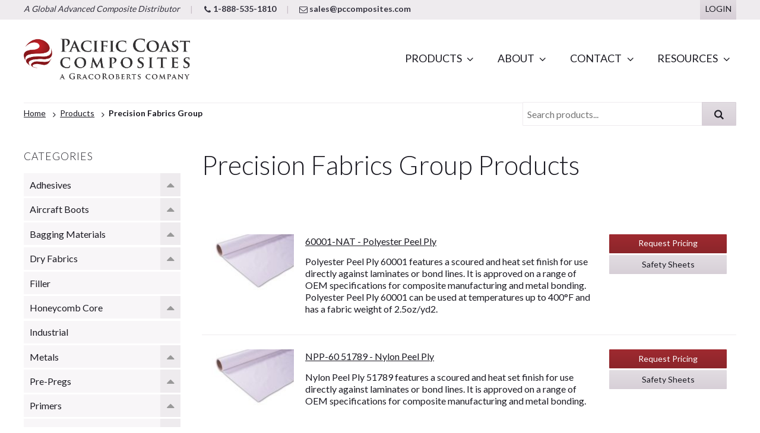

--- FILE ---
content_type: text/html; charset=UTF-8
request_url: https://www.pccomposites.com/manufacturer/pfg/
body_size: 68260
content:
<!DOCTYPE html>
<!--[if IE 7 ]>
<html class="ie7" class="no-js" lang="en"> <![endif]-->
<!--[if IE 8 ]>
<html class="ie8" class="no-js" lang="en"> <![endif]-->
<!--[if IE 9 ]>
<html class="ie9" class="no-js" lang="en"> <![endif]-->
<!--[if (gt IE 9)|!(IE)]><!-->
<html class="no-js" lang="en"><!--<![endif]-->
<head>

	<script>
		document.documentElement.className = document.documentElement.className.replace("no-js", "js");
	</script>

	<meta charset="UTF-8">
	<meta name="viewport" content="width=device-width, initial-scale=1">

	<link rel="profile" href="http://gmpg.org/xfn/11">
	<link rel="pingback" href="https://www.pccomposites.com/xmlrpc.php">

	<!-- start of wp_head() -->
	<title>Precision Fabrics Group &#8211; Pacific Coast Composites</title>
<meta name='robots' content='max-image-preview:large' />
	<style>img:is([sizes="auto" i], [sizes^="auto," i]) { contain-intrinsic-size: 3000px 1500px }</style>
	<link rel='dns-prefetch' href='//fonts.googleapis.com' />
<link rel="alternate" type="application/rss+xml" title="Pacific Coast Composites &raquo; Feed" href="https://www.pccomposites.com/feed/" />
<link rel="alternate" type="application/rss+xml" title="Pacific Coast Composites &raquo; Comments Feed" href="https://www.pccomposites.com/comments/feed/" />
<link rel="alternate" type="application/rss+xml" title="Pacific Coast Composites &raquo; Precision Fabrics Group Manufacturer Feed" href="https://www.pccomposites.com/manufacturer/pfg/feed/" />

		<!-- Google Tag Manager -->
		<noscript>
			<iframe src="//www.googletagmanager.com/ns.html?id=GTM-NKGD42"
			        height="0" width="0" style="display:none;visibility:hidden"></iframe>
		</noscript>
		<script>(function (w, d, s, l, i) {
				w[l] = w[l] || [];
				w[l].push({
					'gtm.start': new Date().getTime(), event: 'gtm.js'
				});
				var f = d.getElementsByTagName(s)[0],
					j = d.createElement(s), dl = l != 'dataLayer' ? '&l=' + l : '';
				j.async = true;
				j.src =
					'//www.googletagmanager.com/gtm.js?id=' + i + dl;
				f.parentNode.insertBefore(j, f);
			})(window, document, 'script', 'dataLayer', 'GTM-NKGD42');</script>
		<!-- End Google Tag Manager -->
		<meta property="og:title" content="Precision Fabrics Group &#8211; Pacific Coast Composites">
	<meta property="og:locale" content="en_US">
	<meta property="og:site_name" content="Pacific Coast Composites">

	<meta name="twitter:card" content="summary">
	<meta name="twitter:title" content="Precision Fabrics Group &#8211; Pacific Coast Composites">
	<meta name="twitter:site" content="@pccomposites">
	<meta name="twitter:domain" content="Pacific Coast Composites">

	<meta property="og:type" content="website">
	<meta property="website:publisher" content="https://www.facebook.com/pages/Pacific-Coast-Composites/172373130221">

	<meta property="website:section" content="Precision Fabrics Group">

	<meta property="og:url" content="https://www.pccomposites.com/manufacturer/pfg/">
	<link rel="canonical" href="https://www.pccomposites.com/manufacturer/pfg/">

	<script type="text/javascript">
/* <![CDATA[ */
window._wpemojiSettings = {"baseUrl":"https:\/\/s.w.org\/images\/core\/emoji\/16.0.1\/72x72\/","ext":".png","svgUrl":"https:\/\/s.w.org\/images\/core\/emoji\/16.0.1\/svg\/","svgExt":".svg","source":{"concatemoji":"https:\/\/www.pccomposites.com\/wp-includes\/js\/wp-emoji-release.min.js?ver=6.8.3"}};
/*! This file is auto-generated */
!function(s,n){var o,i,e;function c(e){try{var t={supportTests:e,timestamp:(new Date).valueOf()};sessionStorage.setItem(o,JSON.stringify(t))}catch(e){}}function p(e,t,n){e.clearRect(0,0,e.canvas.width,e.canvas.height),e.fillText(t,0,0);var t=new Uint32Array(e.getImageData(0,0,e.canvas.width,e.canvas.height).data),a=(e.clearRect(0,0,e.canvas.width,e.canvas.height),e.fillText(n,0,0),new Uint32Array(e.getImageData(0,0,e.canvas.width,e.canvas.height).data));return t.every(function(e,t){return e===a[t]})}function u(e,t){e.clearRect(0,0,e.canvas.width,e.canvas.height),e.fillText(t,0,0);for(var n=e.getImageData(16,16,1,1),a=0;a<n.data.length;a++)if(0!==n.data[a])return!1;return!0}function f(e,t,n,a){switch(t){case"flag":return n(e,"\ud83c\udff3\ufe0f\u200d\u26a7\ufe0f","\ud83c\udff3\ufe0f\u200b\u26a7\ufe0f")?!1:!n(e,"\ud83c\udde8\ud83c\uddf6","\ud83c\udde8\u200b\ud83c\uddf6")&&!n(e,"\ud83c\udff4\udb40\udc67\udb40\udc62\udb40\udc65\udb40\udc6e\udb40\udc67\udb40\udc7f","\ud83c\udff4\u200b\udb40\udc67\u200b\udb40\udc62\u200b\udb40\udc65\u200b\udb40\udc6e\u200b\udb40\udc67\u200b\udb40\udc7f");case"emoji":return!a(e,"\ud83e\udedf")}return!1}function g(e,t,n,a){var r="undefined"!=typeof WorkerGlobalScope&&self instanceof WorkerGlobalScope?new OffscreenCanvas(300,150):s.createElement("canvas"),o=r.getContext("2d",{willReadFrequently:!0}),i=(o.textBaseline="top",o.font="600 32px Arial",{});return e.forEach(function(e){i[e]=t(o,e,n,a)}),i}function t(e){var t=s.createElement("script");t.src=e,t.defer=!0,s.head.appendChild(t)}"undefined"!=typeof Promise&&(o="wpEmojiSettingsSupports",i=["flag","emoji"],n.supports={everything:!0,everythingExceptFlag:!0},e=new Promise(function(e){s.addEventListener("DOMContentLoaded",e,{once:!0})}),new Promise(function(t){var n=function(){try{var e=JSON.parse(sessionStorage.getItem(o));if("object"==typeof e&&"number"==typeof e.timestamp&&(new Date).valueOf()<e.timestamp+604800&&"object"==typeof e.supportTests)return e.supportTests}catch(e){}return null}();if(!n){if("undefined"!=typeof Worker&&"undefined"!=typeof OffscreenCanvas&&"undefined"!=typeof URL&&URL.createObjectURL&&"undefined"!=typeof Blob)try{var e="postMessage("+g.toString()+"("+[JSON.stringify(i),f.toString(),p.toString(),u.toString()].join(",")+"));",a=new Blob([e],{type:"text/javascript"}),r=new Worker(URL.createObjectURL(a),{name:"wpTestEmojiSupports"});return void(r.onmessage=function(e){c(n=e.data),r.terminate(),t(n)})}catch(e){}c(n=g(i,f,p,u))}t(n)}).then(function(e){for(var t in e)n.supports[t]=e[t],n.supports.everything=n.supports.everything&&n.supports[t],"flag"!==t&&(n.supports.everythingExceptFlag=n.supports.everythingExceptFlag&&n.supports[t]);n.supports.everythingExceptFlag=n.supports.everythingExceptFlag&&!n.supports.flag,n.DOMReady=!1,n.readyCallback=function(){n.DOMReady=!0}}).then(function(){return e}).then(function(){var e;n.supports.everything||(n.readyCallback(),(e=n.source||{}).concatemoji?t(e.concatemoji):e.wpemoji&&e.twemoji&&(t(e.twemoji),t(e.wpemoji)))}))}((window,document),window._wpemojiSettings);
/* ]]> */
</script>
<style id='wp-emoji-styles-inline-css' type='text/css'>

	img.wp-smiley, img.emoji {
		display: inline !important;
		border: none !important;
		box-shadow: none !important;
		height: 1em !important;
		width: 1em !important;
		margin: 0 0.07em !important;
		vertical-align: -0.1em !important;
		background: none !important;
		padding: 0 !important;
	}
</style>
<link rel='stylesheet' id='wp-block-library-css' href='https://www.pccomposites.com/wp-includes/css/dist/block-library/style.min.css?ver=6.8.3' type='text/css' media='all' />
<style id='classic-theme-styles-inline-css' type='text/css'>
/*! This file is auto-generated */
.wp-block-button__link{color:#fff;background-color:#32373c;border-radius:9999px;box-shadow:none;text-decoration:none;padding:calc(.667em + 2px) calc(1.333em + 2px);font-size:1.125em}.wp-block-file__button{background:#32373c;color:#fff;text-decoration:none}
</style>
<style id='global-styles-inline-css' type='text/css'>
:root{--wp--preset--aspect-ratio--square: 1;--wp--preset--aspect-ratio--4-3: 4/3;--wp--preset--aspect-ratio--3-4: 3/4;--wp--preset--aspect-ratio--3-2: 3/2;--wp--preset--aspect-ratio--2-3: 2/3;--wp--preset--aspect-ratio--16-9: 16/9;--wp--preset--aspect-ratio--9-16: 9/16;--wp--preset--color--black: #000000;--wp--preset--color--cyan-bluish-gray: #abb8c3;--wp--preset--color--white: #ffffff;--wp--preset--color--pale-pink: #f78da7;--wp--preset--color--vivid-red: #cf2e2e;--wp--preset--color--luminous-vivid-orange: #ff6900;--wp--preset--color--luminous-vivid-amber: #fcb900;--wp--preset--color--light-green-cyan: #7bdcb5;--wp--preset--color--vivid-green-cyan: #00d084;--wp--preset--color--pale-cyan-blue: #8ed1fc;--wp--preset--color--vivid-cyan-blue: #0693e3;--wp--preset--color--vivid-purple: #9b51e0;--wp--preset--gradient--vivid-cyan-blue-to-vivid-purple: linear-gradient(135deg,rgba(6,147,227,1) 0%,rgb(155,81,224) 100%);--wp--preset--gradient--light-green-cyan-to-vivid-green-cyan: linear-gradient(135deg,rgb(122,220,180) 0%,rgb(0,208,130) 100%);--wp--preset--gradient--luminous-vivid-amber-to-luminous-vivid-orange: linear-gradient(135deg,rgba(252,185,0,1) 0%,rgba(255,105,0,1) 100%);--wp--preset--gradient--luminous-vivid-orange-to-vivid-red: linear-gradient(135deg,rgba(255,105,0,1) 0%,rgb(207,46,46) 100%);--wp--preset--gradient--very-light-gray-to-cyan-bluish-gray: linear-gradient(135deg,rgb(238,238,238) 0%,rgb(169,184,195) 100%);--wp--preset--gradient--cool-to-warm-spectrum: linear-gradient(135deg,rgb(74,234,220) 0%,rgb(151,120,209) 20%,rgb(207,42,186) 40%,rgb(238,44,130) 60%,rgb(251,105,98) 80%,rgb(254,248,76) 100%);--wp--preset--gradient--blush-light-purple: linear-gradient(135deg,rgb(255,206,236) 0%,rgb(152,150,240) 100%);--wp--preset--gradient--blush-bordeaux: linear-gradient(135deg,rgb(254,205,165) 0%,rgb(254,45,45) 50%,rgb(107,0,62) 100%);--wp--preset--gradient--luminous-dusk: linear-gradient(135deg,rgb(255,203,112) 0%,rgb(199,81,192) 50%,rgb(65,88,208) 100%);--wp--preset--gradient--pale-ocean: linear-gradient(135deg,rgb(255,245,203) 0%,rgb(182,227,212) 50%,rgb(51,167,181) 100%);--wp--preset--gradient--electric-grass: linear-gradient(135deg,rgb(202,248,128) 0%,rgb(113,206,126) 100%);--wp--preset--gradient--midnight: linear-gradient(135deg,rgb(2,3,129) 0%,rgb(40,116,252) 100%);--wp--preset--font-size--small: 13px;--wp--preset--font-size--medium: 20px;--wp--preset--font-size--large: 36px;--wp--preset--font-size--x-large: 42px;--wp--preset--spacing--20: 0.44rem;--wp--preset--spacing--30: 0.67rem;--wp--preset--spacing--40: 1rem;--wp--preset--spacing--50: 1.5rem;--wp--preset--spacing--60: 2.25rem;--wp--preset--spacing--70: 3.38rem;--wp--preset--spacing--80: 5.06rem;--wp--preset--shadow--natural: 6px 6px 9px rgba(0, 0, 0, 0.2);--wp--preset--shadow--deep: 12px 12px 50px rgba(0, 0, 0, 0.4);--wp--preset--shadow--sharp: 6px 6px 0px rgba(0, 0, 0, 0.2);--wp--preset--shadow--outlined: 6px 6px 0px -3px rgba(255, 255, 255, 1), 6px 6px rgba(0, 0, 0, 1);--wp--preset--shadow--crisp: 6px 6px 0px rgba(0, 0, 0, 1);}:where(.is-layout-flex){gap: 0.5em;}:where(.is-layout-grid){gap: 0.5em;}body .is-layout-flex{display: flex;}.is-layout-flex{flex-wrap: wrap;align-items: center;}.is-layout-flex > :is(*, div){margin: 0;}body .is-layout-grid{display: grid;}.is-layout-grid > :is(*, div){margin: 0;}:where(.wp-block-columns.is-layout-flex){gap: 2em;}:where(.wp-block-columns.is-layout-grid){gap: 2em;}:where(.wp-block-post-template.is-layout-flex){gap: 1.25em;}:where(.wp-block-post-template.is-layout-grid){gap: 1.25em;}.has-black-color{color: var(--wp--preset--color--black) !important;}.has-cyan-bluish-gray-color{color: var(--wp--preset--color--cyan-bluish-gray) !important;}.has-white-color{color: var(--wp--preset--color--white) !important;}.has-pale-pink-color{color: var(--wp--preset--color--pale-pink) !important;}.has-vivid-red-color{color: var(--wp--preset--color--vivid-red) !important;}.has-luminous-vivid-orange-color{color: var(--wp--preset--color--luminous-vivid-orange) !important;}.has-luminous-vivid-amber-color{color: var(--wp--preset--color--luminous-vivid-amber) !important;}.has-light-green-cyan-color{color: var(--wp--preset--color--light-green-cyan) !important;}.has-vivid-green-cyan-color{color: var(--wp--preset--color--vivid-green-cyan) !important;}.has-pale-cyan-blue-color{color: var(--wp--preset--color--pale-cyan-blue) !important;}.has-vivid-cyan-blue-color{color: var(--wp--preset--color--vivid-cyan-blue) !important;}.has-vivid-purple-color{color: var(--wp--preset--color--vivid-purple) !important;}.has-black-background-color{background-color: var(--wp--preset--color--black) !important;}.has-cyan-bluish-gray-background-color{background-color: var(--wp--preset--color--cyan-bluish-gray) !important;}.has-white-background-color{background-color: var(--wp--preset--color--white) !important;}.has-pale-pink-background-color{background-color: var(--wp--preset--color--pale-pink) !important;}.has-vivid-red-background-color{background-color: var(--wp--preset--color--vivid-red) !important;}.has-luminous-vivid-orange-background-color{background-color: var(--wp--preset--color--luminous-vivid-orange) !important;}.has-luminous-vivid-amber-background-color{background-color: var(--wp--preset--color--luminous-vivid-amber) !important;}.has-light-green-cyan-background-color{background-color: var(--wp--preset--color--light-green-cyan) !important;}.has-vivid-green-cyan-background-color{background-color: var(--wp--preset--color--vivid-green-cyan) !important;}.has-pale-cyan-blue-background-color{background-color: var(--wp--preset--color--pale-cyan-blue) !important;}.has-vivid-cyan-blue-background-color{background-color: var(--wp--preset--color--vivid-cyan-blue) !important;}.has-vivid-purple-background-color{background-color: var(--wp--preset--color--vivid-purple) !important;}.has-black-border-color{border-color: var(--wp--preset--color--black) !important;}.has-cyan-bluish-gray-border-color{border-color: var(--wp--preset--color--cyan-bluish-gray) !important;}.has-white-border-color{border-color: var(--wp--preset--color--white) !important;}.has-pale-pink-border-color{border-color: var(--wp--preset--color--pale-pink) !important;}.has-vivid-red-border-color{border-color: var(--wp--preset--color--vivid-red) !important;}.has-luminous-vivid-orange-border-color{border-color: var(--wp--preset--color--luminous-vivid-orange) !important;}.has-luminous-vivid-amber-border-color{border-color: var(--wp--preset--color--luminous-vivid-amber) !important;}.has-light-green-cyan-border-color{border-color: var(--wp--preset--color--light-green-cyan) !important;}.has-vivid-green-cyan-border-color{border-color: var(--wp--preset--color--vivid-green-cyan) !important;}.has-pale-cyan-blue-border-color{border-color: var(--wp--preset--color--pale-cyan-blue) !important;}.has-vivid-cyan-blue-border-color{border-color: var(--wp--preset--color--vivid-cyan-blue) !important;}.has-vivid-purple-border-color{border-color: var(--wp--preset--color--vivid-purple) !important;}.has-vivid-cyan-blue-to-vivid-purple-gradient-background{background: var(--wp--preset--gradient--vivid-cyan-blue-to-vivid-purple) !important;}.has-light-green-cyan-to-vivid-green-cyan-gradient-background{background: var(--wp--preset--gradient--light-green-cyan-to-vivid-green-cyan) !important;}.has-luminous-vivid-amber-to-luminous-vivid-orange-gradient-background{background: var(--wp--preset--gradient--luminous-vivid-amber-to-luminous-vivid-orange) !important;}.has-luminous-vivid-orange-to-vivid-red-gradient-background{background: var(--wp--preset--gradient--luminous-vivid-orange-to-vivid-red) !important;}.has-very-light-gray-to-cyan-bluish-gray-gradient-background{background: var(--wp--preset--gradient--very-light-gray-to-cyan-bluish-gray) !important;}.has-cool-to-warm-spectrum-gradient-background{background: var(--wp--preset--gradient--cool-to-warm-spectrum) !important;}.has-blush-light-purple-gradient-background{background: var(--wp--preset--gradient--blush-light-purple) !important;}.has-blush-bordeaux-gradient-background{background: var(--wp--preset--gradient--blush-bordeaux) !important;}.has-luminous-dusk-gradient-background{background: var(--wp--preset--gradient--luminous-dusk) !important;}.has-pale-ocean-gradient-background{background: var(--wp--preset--gradient--pale-ocean) !important;}.has-electric-grass-gradient-background{background: var(--wp--preset--gradient--electric-grass) !important;}.has-midnight-gradient-background{background: var(--wp--preset--gradient--midnight) !important;}.has-small-font-size{font-size: var(--wp--preset--font-size--small) !important;}.has-medium-font-size{font-size: var(--wp--preset--font-size--medium) !important;}.has-large-font-size{font-size: var(--wp--preset--font-size--large) !important;}.has-x-large-font-size{font-size: var(--wp--preset--font-size--x-large) !important;}
:where(.wp-block-post-template.is-layout-flex){gap: 1.25em;}:where(.wp-block-post-template.is-layout-grid){gap: 1.25em;}
:where(.wp-block-columns.is-layout-flex){gap: 2em;}:where(.wp-block-columns.is-layout-grid){gap: 2em;}
:root :where(.wp-block-pullquote){font-size: 1.5em;line-height: 1.6;}
</style>
<link rel='stylesheet' id='pcc-main-css' href='https://www.pccomposites.com/wp-content/themes/pccomposites/assets/css/main.min.css?ver=1.7.6' type='text/css' media='all' />
<link rel='stylesheet' id='google-font-lato-css' href='//fonts.googleapis.com/css?family=Lato%3A300%2C400%2C700&#038;ver=1.7.6' type='text/css' media='all' />
<!--[if lte IE 8]>
<script type="text/javascript" src="https://www.pccomposites.com/wp-content/themes/pccomposites/assets/js/src/libs/html5shiv.min.js?ver=3.7.3-pre" id="pcc-lte-ie8-js"></script>
<![endif]-->
<script type="text/javascript" src="https://www.pccomposites.com/wp-includes/js/jquery/jquery.min.js?ver=3.7.1" id="jquery-core-js"></script>
<script type="text/javascript" src="https://www.pccomposites.com/wp-includes/js/jquery/jquery-migrate.min.js?ver=3.4.1" id="jquery-migrate-js"></script>
<link rel="https://api.w.org/" href="https://www.pccomposites.com/wp-json/" /><link rel="EditURI" type="application/rsd+xml" title="RSD" href="https://www.pccomposites.com/xmlrpc.php?rsd" />
<script type="text/javascript">
_linkedin_partner_id = "7594932";
window._linkedin_data_partner_ids = window._linkedin_data_partner_ids || [];
window._linkedin_data_partner_ids.push(_linkedin_partner_id);
</script><script type="text/javascript">
(function(l) {
if (!l){window.lintrk = function(a,b){window.lintrk.q.push([a,b])};
window.lintrk.q=[]}
var s = document.getElementsByTagName("script")[0];
var b = document.createElement("script");
b.type = "text/javascript";b.async = true;
b.src = "https://snap.licdn.com/li.lms-analytics/insight.min.js";
s.parentNode.insertBefore(b, s);})(window.lintrk);
</script>
<noscript>
<img height="1" width="1" style="display:none;" alt="" src="https://px.ads.linkedin.com/collect/?pid=7594932&fmt=gif" />
</noscript>
<!-- WordPress Facebook Integration Begin -->
<!-- Facebook Pixel Code -->
<script>
!function(f,b,e,v,n,t,s){if(f.fbq)return;n=f.fbq=function(){n.callMethod?
n.callMethod.apply(n,arguments):n.queue.push(arguments)};if(!f._fbq)f._fbq=n;
n.push=n;n.loaded=!0;n.version='2.0';n.queue=[];t=b.createElement(e);t.async=!0;
t.src=v;s=b.getElementsByTagName(e)[0];s.parentNode.insertBefore(t,s)}(window,
document,'script','https://connect.facebook.net/en_US/fbevents.js');
fbq('init', '174212190020913', {}, {
    "agent": "wordpress-6.8.3-1.7.5"
});

fbq('track', 'PageView', {
    "source": "wordpress",
    "version": "6.8.3",
    "pluginVersion": "1.7.5"
});

<!-- Support AJAX add to cart -->
if(typeof jQuery != 'undefined') {
  jQuery(document).ready(function($){
    jQuery('body').on('added_to_cart', function(event) {

      // Ajax action.
      $.get('?wc-ajax=fb_inject_add_to_cart_event', function(data) {
        $('head').append(data);
      });

    });
  });
}
<!-- End Support AJAX add to cart -->

</script>
<!-- DO NOT MODIFY -->
<!-- End Facebook Pixel Code -->
<!-- WordPress Facebook Integration end -->
      
<!-- Facebook Pixel Code -->
<noscript>
<img height="1" width="1" style="display:none"
src="https://www.facebook.com/tr?id=174212190020913&ev=PageView&noscript=1"/>
</noscript>
<!-- DO NOT MODIFY -->
<!-- End Facebook Pixel Code -->
    <link rel="icon" href="https://www.pccomposites.com/wp-content/uploads/2015/08/cropped-PCC-symbol-white-512sq-32x32.png" sizes="32x32" />
<link rel="icon" href="https://www.pccomposites.com/wp-content/uploads/2015/08/cropped-PCC-symbol-white-512sq-192x192.png" sizes="192x192" />
<link rel="apple-touch-icon" href="https://www.pccomposites.com/wp-content/uploads/2015/08/cropped-PCC-symbol-white-512sq-180x180.png" />
<meta name="msapplication-TileImage" content="https://www.pccomposites.com/wp-content/uploads/2015/08/cropped-PCC-symbol-white-512sq-270x270.png" />
	<!-- end of wp_head() -->

</head>
<body class="archive tax-pcc-product-man term-pfg term-330 wp-theme-pccomposites">

<a class="skip-link screen-reader-text" href="#main-content">
	Skip to content</a>

<header id="site-top" class="site-top-header">

	<div class="inner-wrapper">

		<span class="tagline-text">
			<em class="site-tagline">A Global Advanced Composite Distributor</em>
			<span class="separator"></span>

			<strong class="contact-phone">
				<i class="icon-phone"></i> 1-888-535-1810			</strong>

			<span class="separator"></span>

			<strong class="contact-email">
				<a href="mailto:sales@pccomposites.com">
					<i class="icon-mail"></i>
					sales@pccomposites.com				</a>
			</strong>
		</span>

					<a class="login-link" href="https://www.pccomposites.com/wp-login.php?redirect_to=https%3A%2F%2Fwww.pccomposites.com%2Faccount">Login</a>
		
		
		<span id="js-head-contact" class="full-width contact-form-btn" data-remodal-target="contact">Contact Us</span>

	</div>

</header>

<header id="site-header" class="site-main-header">

	<div class="inner-wrapper">

		<a class="site-logo" href="https://www.pccomposites.com" title="Home">
			<img src="https://www.pccomposites.com/wp-content/uploads/2023/08/PCC-version-website.png" alt="Pacific Coast Composites Logo">
		</a>

		<ul class="main-menu navigation" id="site-main-menu">
			<li>
				<a href="https://www.pccomposites.com/products" id="menu-item-products">Products</a>
			</li>
			<li id="menu-item-93" class="menu-item menu-item-type-post_type menu-item-object-page menu-item-has-children menu-item-93"><a href="https://www.pccomposites.com/about/">About</a>
<ul class="sub-menu">
	<li id="menu-item-15726" class="menu-item menu-item-type-post_type menu-item-object-page menu-item-15726"><a href="https://www.pccomposites.com/about/services/">Services</a></li>
	<li id="menu-item-99" class="menu-item menu-item-type-post_type menu-item-object-page menu-item-99"><a href="https://www.pccomposites.com/about/our-company/">Our Company</a></li>
	<li id="menu-item-102" class="menu-item menu-item-type-post_type menu-item-object-page menu-item-102"><a href="https://www.pccomposites.com/about/partners/">Strategic Partners</a></li>
	<li id="menu-item-101" class="menu-item menu-item-type-post_type menu-item-object-page menu-item-101"><a href="https://www.pccomposites.com/about/quality-iso-certification/">Quality-ISO Certification</a></li>
</ul>
</li>
<li id="menu-item-31411" class="menu-item menu-item-type-post_type menu-item-object-page menu-item-31411"><a href="https://www.pccomposites.com/about/contact/">Contact</a></li>
<li id="menu-item-95" class="menu-item menu-item-type-post_type menu-item-object-page menu-item-has-children menu-item-95"><a href="https://www.pccomposites.com/resources/">Resources</a>
<ul class="sub-menu">
	<li id="menu-item-114" class="menu-item menu-item-type-post_type menu-item-object-page menu-item-114"><a href="https://www.pccomposites.com/resources/shelf-life-calculator/">Shelf-Life Calculator</a></li>
	<li id="menu-item-112" class="menu-item menu-item-type-post_type menu-item-object-page menu-item-112"><a href="https://www.pccomposites.com/resources/brochures/">Brochures</a></li>
	<li id="menu-item-116" class="menu-item menu-item-type-post_type menu-item-object-page menu-item-116"><a href="https://www.pccomposites.com/resources/shipping-methods/">Shipping Method Options</a></li>
	<li id="menu-item-1827" class="menu-item menu-item-type-post_type menu-item-object-page menu-item-1827"><a href="https://www.pccomposites.com/resources/faq/">FAQ</a></li>
	<li id="menu-item-103" class="menu-item menu-item-type-post_type menu-item-object-page current_page_parent menu-item-103"><a href="https://www.pccomposites.com/about/news/">News and Events</a></li>
	<li id="menu-item-94" class="menu-item menu-item-type-post_type menu-item-object-page menu-item-94"><a href="https://www.pccomposites.com/industries/">Industries</a></li>
</ul>
</li>
		</ul>

		<ul class="sub-menu products-nav-main" id="products-nav-main" data-loaded="">

			<div class="popular-categories" id="popular-categories">
				<h2>Popular Products</h2>
				
					<a href="https://www.pccomposites.com/product/br-127/" class="product-nav-item">
						<img class="nav-thumb" width="60" height="60" alt="BR 127 Gallon" data-src="https://www.pccomposites.com/wp-content/uploads/2015/07/PCPR127-1GP-142x142.jpg">

						<span class="product-name">
							<strong>BR 127 Gallon</strong> -
							Corrosion Inhibiting Primer						</span>

					</a>

				
					<a href="https://www.pccomposites.com/product/br-6747-1-pint/" class="product-nav-item">
						<img class="nav-thumb" width="60" height="60" alt="BR 6747-1 PINT" data-src="https://www.pccomposites.com/wp-content/uploads/2015/07/PCPR6747-PT-142x142.jpg">

						<span class="product-name">
							<strong>BR 6747-1 PINT</strong> -
							Corrosion Inhibiting Primer						</span>

					</a>

				
					<a href="https://www.pccomposites.com/product/fm-300-2m/" class="product-nav-item">
						<img class="nav-thumb" width="60" height="60" alt="FM 300-2M .06" data-src="https://www.pccomposites.com/wp-content/uploads/2015/07/PCA250-2M06-142x142.jpg">

						<span class="product-name">
							<strong>FM 300-2M .06</strong> -
							Film Adhesive 250° F						</span>

					</a>

				
					<a href="https://www.pccomposites.com/product/bms-9-3-style-7781/" class="product-nav-item">
						<img class="nav-thumb" width="60" height="60" alt="BMS 9-3 Style 7781" data-src="https://www.pccomposites.com/wp-content/uploads/2015/07/PCDFFG-7781-142x142.jpg">

						<span class="product-name">
							<strong>BMS 9-3 Style 7781</strong> -
							Dry Fiberglass Cloth						</span>

					</a>

				
					<a href="https://www.pccomposites.com/product/af163-2k-06/" class="product-nav-item">
						<img class="nav-thumb" width="60" height="60" alt="AF163-2K .06 (8040-01-559-6853)" data-src="https://www.pccomposites.com/wp-content/uploads/2015/07/PCA250-2K06-142x142.jpg">

						<span class="product-name">
							<strong>AF163-2K .06 (8040-01-559-6853)</strong> -
							Film Adhesive 250° F						</span>

					</a>

				
					<a href="https://www.pccomposites.com/product/bms-9-3-style-1581/" class="product-nav-item">
						<img class="nav-thumb" width="60" height="60" alt="BMS 9-3 Style 1581" data-src="https://www.pccomposites.com/wp-content/uploads/2015/07/PCDFFG-1581-142x142.jpg">

						<span class="product-name">
							<strong>BMS 9-3 Style 1581</strong> -
							Dry Fiberglass Cloth						</span>

					</a>

				
					<a href="https://www.pccomposites.com/product/ea9696-06/" class="product-nav-item">
						<img class="nav-thumb" width="60" height="60" alt="EA9696 .06" data-src="https://www.pccomposites.com/wp-content/uploads/2015/07/PCA250-06H-142x142.jpg">

						<span class="product-name">
							<strong>EA9696 .06</strong> -
							Film Adhesive 250° F						</span>

					</a>

				
					<a href="https://www.pccomposites.com/product/cab-o-sil-m5/" class="product-nav-item">
						<img class="nav-thumb" width="60" height="60" alt="CAB-O-SIL M5" data-src="https://www.pccomposites.com/wp-content/uploads/2015/07/PCFILCAB-1LB-142x142.jpg">

						<span class="product-name">
							<strong>CAB-O-SIL M5</strong> -
							Filler						</span>

					</a>

				
					<a href="https://www.pccomposites.com/product/bms-9-3-style-120/" class="product-nav-item">
						<img class="nav-thumb" width="60" height="60" alt="BMS 9-3 Style 120" data-src="https://www.pccomposites.com/wp-content/uploads/2015/07/PCDFFG-120-142x142.jpg">

						<span class="product-name">
							<strong>BMS 9-3 Style 120</strong> -
							Dry Fiberglass Cloth						</span>

					</a>

							</div>

			<li class="man-header">
				<a href="#">Manufacturers</a>
				<ul class="children manufacturer-listing">
					<li><a href="https://www.pccomposites.com/manufacturer/3d-composites/"><img data-src="https://www.pccomposites.com/wp-content/uploads/2015/12/3D-Composites-Logo.jpg" alt="3D Composites" class="nav-thumb">3D Composites</a></li>
<li><a href="https://www.pccomposites.com/manufacturer/3m/"><img data-src="https://www.pccomposites.com/wp-content/uploads/2015/06/2000px-3M_wordmark.svg_-e1433259318418.png" alt="3M" class="nav-thumb">3M</a></li>
<li><a href="https://www.pccomposites.com/manufacturer/aerovac/"><img data-src="https://www.pccomposites.com/wp-content/uploads/2022/02/aerovac_horz_main_logo_lockup_pms_MAIN.png" alt="Aerovac" class="nav-thumb">Aerovac</a></li>
<li><a href="https://www.pccomposites.com/manufacturer/bgf-industries/"><img data-src="https://www.pccomposites.com/wp-content/uploads/2022/04/BGF_Industries.png" alt="BGF Industries" class="nav-thumb">BGF Industries</a></li>
<li><a href="https://www.pccomposites.com/manufacturer/cabot/"><img data-src="https://www.pccomposites.com/wp-content/uploads/2015/07/cabot-corp-logo.png" alt="Cabot" class="nav-thumb">Cabot</a></li>
<li><a href="https://www.pccomposites.com/manufacturer/ccs/"><img data-src="https://www.pccomposites.com/wp-content/uploads/2015/07/image002.jpg" alt="CCS" class="nav-thumb">CCS</a></li>
<li><a href="https://www.pccomposites.com/manufacturer/cerex/"><img data-src="https://www.pccomposites.com/wp-content/uploads/2015/07/cerex-logo.png" alt="Cerex" class="nav-thumb">Cerex</a></li>
<li><a href="https://www.pccomposites.com/manufacturer/dexmet-corporation/"><img data-src="https://www.pccomposites.com/wp-content/uploads/2015/07/dexmet-logo1.png" alt="Dexmet Corporation" class="nav-thumb">Dexmet Corporation</a></li>
<li><a href="https://www.pccomposites.com/manufacturer/fibertec/"><img data-src="https://www.pccomposites.com/wp-content/themes/pccomposites/assets/images/default-image-product-thumb.png" alt="Fibertec" class="nav-thumb">Fibertec</a></li>
<li><a href="https://www.pccomposites.com/manufacturer/h-b-fuller/"><img data-src="https://www.pccomposites.com/wp-content/uploads/2015/07/hbfuller-logo.png" alt="H.B. Fuller" class="nav-thumb">H.B. Fuller</a></li>
<li><a href="https://www.pccomposites.com/manufacturer/henkel/"><img data-src="https://www.pccomposites.com/wp-content/uploads/2015/06/2000px-Henkel-Logo.svg_-e1433261094308.png" alt="Henkel" class="nav-thumb">Henkel</a></li>
<li><a href="https://www.pccomposites.com/manufacturer/hexcel/"><img data-src="https://www.pccomposites.com/wp-content/uploads/2015/07/hexcel-distributor-logo.png" alt="Hexcel" class="nav-thumb">Hexcel</a></li>
<li><a href="https://www.pccomposites.com/manufacturer/hill-industries/"><img data-src="https://www.pccomposites.com/wp-content/uploads/2015/07/hill-industries-logo.png" alt="Hill Industries" class="nav-thumb">Hill Industries</a></li>
<li><a href="https://www.pccomposites.com/manufacturer/huntsman/"><img data-src="https://www.pccomposites.com/wp-content/uploads/2015/07/huntsman-logo.png" alt="Huntsman" class="nav-thumb">Huntsman</a></li>
<li><a href="https://www.pccomposites.com/manufacturer/insul-fab/"><img data-src="https://www.pccomposites.com/wp-content/uploads/2015/07/insul-fab-logo.gif" alt="Insul-Fab" class="nav-thumb">Insul-Fab</a></li>
<li><a href="https://www.pccomposites.com/manufacturer/isovolta/"><img data-src="https://www.pccomposites.com/wp-content/uploads/2022/04/Isovolta-Group.png" alt="Isovolta Group" class="nav-thumb">Isovolta Group</a></li>
<li><a href="https://www.pccomposites.com/manufacturer/itw-polymers/"><img data-src="https://www.pccomposites.com/wp-content/uploads/2015/07/tacky-tape-logo.jpg" alt="ITW Polymers" class="nav-thumb">ITW Polymers</a></li>
<li><a href="https://www.pccomposites.com/manufacturer/jps-composite-materials/"><img data-src="https://www.pccomposites.com/wp-content/uploads/2019/04/jps-logo.png" alt="JPS Composite Materials" class="nav-thumb">JPS Composite Materials</a></li>
<li><a href="https://www.pccomposites.com/manufacturer/pfg/"><img data-src="https://www.pccomposites.com/wp-content/themes/pccomposites/assets/images/default-image-product-thumb.png" alt="Precision Fabrics Group" class="nav-thumb">Precision Fabrics Group</a></li>
<li><a href="https://www.pccomposites.com/manufacturer/sensitech/"><img data-src="https://www.pccomposites.com/wp-content/uploads/2015/07/Sensitech_tag_Minimum_RGB.png" alt="Sensitech" class="nav-thumb">Sensitech</a></li>
<li><a href="https://www.pccomposites.com/manufacturer/solvay/"><img data-src="https://www.pccomposites.com/wp-content/uploads/2022/02/Solvay-2022-1.png" alt="Solvay" class="nav-thumb">Solvay</a></li>
				</ul>
			</li>

			<li><a href="https://www.pccomposites.com/category/adhesive/">Adhesives</a><ul class='children'>
<li><a href="https://www.pccomposites.com/category/adhesive/adhesive-coatings/"><img data-src="https://www.pccomposites.com/wp-content/uploads/2015/07/PCRS776-QT-400x400.jpg" alt="Adhesive Coatings" class="nav-thumb">Adhesive Coatings</a></li>
<li><a href="https://www.pccomposites.com/category/adhesive/contact-adhesives/"><img data-src="https://www.pccomposites.com/wp-content/uploads/2015/07/PCS1137QT-400x400.jpg" alt="Contact Adhesives" class="nav-thumb">Contact Adhesives</a></li>
<li><a href="https://www.pccomposites.com/category/adhesive/core-splice-adhesives/"><img data-src="https://www.pccomposites.com/wp-content/uploads/2015/07/PCA250350-50M-400x400.jpg" alt="Core Splice Adhesives" class="nav-thumb">Core Splice Adhesives</a></li>
<li><a href="https://www.pccomposites.com/category/adhesive/film/"><img data-src="https://www.pccomposites.com/wp-content/uploads/2015/07/PCA350-2U035-400x400.jpg" alt="Film Adhesives" class="nav-thumb">Film Adhesives</a></li>
<li><a href="https://www.pccomposites.com/category/adhesive/foaming/"><img data-src="https://www.pccomposites.com/wp-content/uploads/2015/07/PCFA490-SHT-400x400.jpg" alt="Foaming Adhesives" class="nav-thumb">Foaming Adhesives</a></li>
<li><a href="https://www.pccomposites.com/category/adhesive/structural-adhesives/"><img data-src="https://www.pccomposites.com/wp-content/uploads/2015/07/PCP3710-1GP-400x400.jpg" alt="Structural Adhesives" class="nav-thumb">Structural Adhesives</a></li>
</ul>
</li>
<li><a href="https://www.pccomposites.com/category/aircraft-boots/">Aircraft Boots</a><ul class='children'>
<li><a href="https://www.pccomposites.com/category/aircraft-boots/polyurethane-protective-boots/"><img data-src="https://www.pccomposites.com/wp-content/uploads/2019/08/PCPPB-SJ8665-400x400.jpg" alt="Polyurethane Protective Boots" class="nav-thumb">Polyurethane Protective Boots</a></li>
</ul>
</li>
<li><a href="https://www.pccomposites.com/category/bagging-materials/">Bagging Materials</a><ul class='children'>
<li><a href="https://www.pccomposites.com/category/bagging-materials/bagging-film/"><img data-src="https://www.pccomposites.com/wp-content/uploads/2020/08/PCBM60-8171QD-RL-400x400.jpg" alt="Bagging Film" class="nav-thumb">Bagging Film</a></li>
<li><a href="https://www.pccomposites.com/category/bagging-materials/breather-bleeder-cloth/"><img data-src="https://www.pccomposites.com/wp-content/uploads/2015/07/PCBM-10OZ-400x400.jpg" alt="Breather/Bleeder Cloth" class="nav-thumb">Breather/Bleeder Cloth</a></li>
<li><a href="https://www.pccomposites.com/category/bagging-materials/parting-film/"><img data-src="https://www.pccomposites.com/wp-content/uploads/2019/08/PCBMA5000-NP-400x400.jpg" alt="Parting Film" class="nav-thumb">Parting Film</a></li>
<li><a href="https://www.pccomposites.com/category/bagging-materials/peel-ply/"><img data-src="https://www.pccomposites.com/wp-content/uploads/2019/08/PCBMNPP-60-51789-400x400.jpg" alt="Peel Ply" class="nav-thumb">Peel Ply</a></li>
<li><a href="https://www.pccomposites.com/category/bagging-materials/release-fabric/"><img data-src="https://www.pccomposites.com/wp-content/uploads/2015/07/PCBMTFR-NP-400x400.jpg" alt="Release Fabric" class="nav-thumb">Release Fabric</a></li>
<li><a href="https://www.pccomposites.com/category/bagging-materials/wire-systems/"><img data-src="https://www.pccomposites.com/wp-content/uploads/2015/07/PCEQTC-10-400x400.jpg" alt="Wire Systems" class="nav-thumb">Wire Systems</a></li>
</ul>
</li>
<li><a href="https://www.pccomposites.com/category/dry-fabrics/">Dry Fabrics</a><ul class='children'>
<li><a href="https://www.pccomposites.com/category/dry-fabrics/fiberglass-dry-fabric/"><img data-src="https://www.pccomposites.com/wp-content/uploads/2015/07/PCDFFG-7500-400x400.jpg" alt="Fiberglass" class="nav-thumb">Fiberglass</a></li>
<li><a href="https://www.pccomposites.com/category/dry-fabrics/graphite-dry-fabric/"><img data-src="https://www.pccomposites.com/wp-content/uploads/2015/07/PCDFGR-PW-400x400.jpg" alt="Graphite" class="nav-thumb">Graphite</a></li>
<li><a href="https://www.pccomposites.com/category/dry-fabrics/kevlar-dry-fabric/"><img data-src="https://www.pccomposites.com/wp-content/uploads/2015/07/PCDFKEV-281-400x400.jpg" alt="Kevlar" class="nav-thumb">Kevlar</a></li>
<li><a href="https://www.pccomposites.com/category/dry-fabrics/positioning-dry-fabric/"><img data-src="https://www.pccomposites.com/wp-content/uploads/2015/07/PCDF5-121-400x400.jpg" alt="Positioning Fabrics" class="nav-thumb">Positioning Fabrics</a></li>
</ul>
</li>
<li><a href="https://www.pccomposites.com/category/filler/">Filler</a></li>
<li><a href="https://www.pccomposites.com/category/honeycomb-core/">Honeycomb Core</a><ul class='children'>
<li><a href="https://www.pccomposites.com/category/honeycomb-core/metallic/"><img data-src="https://www.pccomposites.com/wp-content/uploads/2015/07/PCHC4-4TY3-400x400.jpg" alt="Metallic" class="nav-thumb">Metallic</a></li>
<li><a href="https://www.pccomposites.com/category/honeycomb-core/non-metallic/"><img data-src="https://www.pccomposites.com/wp-content/uploads/2015/07/PCHC8-124-50-400x400.jpg" alt="Non-Metallic" class="nav-thumb">Non-Metallic</a></li>
</ul>
</li>
<li><a href="https://www.pccomposites.com/category/industrial/">Industrial</a></li>
<li><a href="https://www.pccomposites.com/category/metals/">Metals</a><ul class='children'>
<li><a href="https://www.pccomposites.com/category/metals/foil/"><img data-src="https://www.pccomposites.com/wp-content/uploads/2015/07/PCDM8-289-400x400.jpg" alt="Aluminum Foil" class="nav-thumb">Aluminum Foil</a></li>
<li><a href="https://www.pccomposites.com/category/metals/expanded-metal-foil/"><img data-src="https://www.pccomposites.com/wp-content/uploads/2015/07/PCDM8-336-400x400.jpg" alt="Expanded Metal Foil" class="nav-thumb">Expanded Metal Foil</a></li>
<li><a href="https://www.pccomposites.com/category/metals/pre-primed/"><img data-src="https://www.pccomposites.com/wp-content/uploads/2015/07/PCAL2024-16-400x400.jpg" alt="Pre-Primed Aluminum" class="nav-thumb">Pre-Primed Aluminum</a></li>
</ul>
</li>
<li><a href="https://www.pccomposites.com/category/pre-pregs/">Pre-Pregs</a><ul class='children'>
<li><a href="https://www.pccomposites.com/category/pre-pregs/airpreg/"><img data-src="https://www.pccomposites.com/wp-content/uploads/2022/04/PCAPPECF-6550-400x400.jpg" alt="Airpreg" class="nav-thumb">Airpreg</a></li>
<li><a href="https://www.pccomposites.com/category/pre-pregs/fiberglass-pre-preg/"><img data-src="https://www.pccomposites.com/wp-content/uploads/2022/04/PCAPPECF-6550-400x400.jpg" alt="Fiberglass" class="nav-thumb">Fiberglass</a></li>
<li><a href="https://www.pccomposites.com/category/pre-pregs/graphite-pre-preg/"><img data-src="https://www.pccomposites.com/wp-content/uploads/2019/11/PCPGRHT-256PW-400x400.jpg" alt="Graphite" class="nav-thumb">Graphite</a></li>
<li><a href="https://www.pccomposites.com/category/pre-pregs/kevlar-pre-preg/"><img data-src="https://www.pccomposites.com/wp-content/themes/pccomposites/assets/images/default-image-thumbnail.png" alt="Kevlar" class="nav-thumb">Kevlar</a></li>
<li><a href="https://www.pccomposites.com/category/pre-pregs/tooling-material/"><img data-src="https://www.pccomposites.com/wp-content/themes/pccomposites/assets/images/default-image-thumbnail.png" alt="Tooling Material" class="nav-thumb">Tooling Material</a></li>
</ul>
</li>
<li><a href="https://www.pccomposites.com/category/primers/">Primers</a><ul class='children'>
<li><a href="https://www.pccomposites.com/category/primers/corrosion-inhibiting/"><img data-src="https://www.pccomposites.com/wp-content/uploads/2015/07/PCP3917ML-1GP-400x400.jpg" alt="Corrosion Inhibiting Primer" class="nav-thumb">Corrosion Inhibiting Primer</a></li>
</ul>
</li>
<li><a href="https://www.pccomposites.com/category/resins-sealants-pastes/">Resins Sealants Pastes</a><ul class='children'>
<li><a href="https://www.pccomposites.com/category/resins-sealants-pastes/2-part-resin-systems/"><img data-src="https://www.pccomposites.com/wp-content/uploads/2015/07/PCRS3524-1GP-400x400.jpg" alt="2 Part Resin Systems" class="nav-thumb">2 Part Resin Systems</a></li>
<li><a href="https://www.pccomposites.com/category/resins-sealants-pastes/2-part-sealants/"><img data-src="https://www.pccomposites.com/wp-content/uploads/2015/07/PCRS2200-OZ-400x400.jpg" alt="2 Part Sealants" class="nav-thumb">2 Part Sealants</a></li>
<li><a href="https://www.pccomposites.com/category/resins-sealants-pastes/compound-filler/"><img data-src="https://www.pccomposites.com/wp-content/uploads/2025/07/PCRS3515-1GP-400x400.jpg" alt="Compound Filler" class="nav-thumb">Compound Filler</a></li>
</ul>
</li>
<li><a href="https://www.pccomposites.com/category/surface-preparation/">Surface Preparation</a><ul class='children'>
<li><a href="https://www.pccomposites.com/category/surface-preparation/release-agents/"><img data-src="https://www.pccomposites.com/wp-content/uploads/2015/07/PCFK55-1GP-400x400.jpg" alt="Release Agents" class="nav-thumb">Release Agents</a></li>
<li><a href="https://www.pccomposites.com/category/surface-preparation/surface-pre-treatment/"><img data-src="https://www.pccomposites.com/wp-content/uploads/2015/07/PCSP130-50ML-400x400.jpg" alt="Surface Pre-Treatment" class="nav-thumb">Surface Pre-Treatment</a></li>
</ul>
</li>
<li><a href="https://www.pccomposites.com/category/tapes/">Tapes</a><ul class='children'>
<li><a href="https://www.pccomposites.com/category/tapes/flame-retardant-tapes/"><img data-src="https://www.pccomposites.com/wp-content/uploads/2020/07/PCTFC-398FR-400x400.jpg" alt="Flame Retardant Tapes" class="nav-thumb">Flame Retardant Tapes</a></li>
<li><a href="https://www.pccomposites.com/category/tapes/flash/"><img data-src="https://www.pccomposites.com/wp-content/uploads/2015/07/PCBMFT-1-400x400.jpg" alt="Flash Tape" class="nav-thumb">Flash Tape</a></li>
<li><a href="https://www.pccomposites.com/category/tapes/foam/"><img data-src="https://www.pccomposites.com/wp-content/uploads/2015/07/PCTP283-125-400x400.jpg" alt="Foam Tape" class="nav-thumb">Foam Tape</a></li>
<li><a href="https://www.pccomposites.com/category/tapes/foil-tapes/"><img data-src="https://www.pccomposites.com/wp-content/uploads/2020/07/PCTAF-425-400x400.jpg" alt="Foil Tapes" class="nav-thumb">Foil Tapes</a></li>
<li><a href="https://www.pccomposites.com/category/tapes/sealant-tape/"><img data-src="https://www.pccomposites.com/wp-content/uploads/2020/08/PCBMSM-5127-1-400x400.jpg" alt="Sealant Tape" class="nav-thumb">Sealant Tape</a></li>
<li><a href="https://www.pccomposites.com/category/tapes/vinyl-tapes/"><img data-src="https://www.pccomposites.com/wp-content/uploads/2020/07/PCTV-471-400x400.jpg" alt="Vinyl Tapes" class="nav-thumb">Vinyl Tapes</a></li>
</ul>
</li>
		</ul>

		<a class="main-menu-btn" id="main-menu-btn" href="#main-menu">
			Menu <i class="icon-menu"></i>
		</a>

	</div>
</header>

<section class="breadcrumb-wrapper">
	<div class="inner-wrapper">

		<form role="search" method="get" class="search-form" action="https://www.pccomposites.com">
	<label for="search-form-field">
		<span class="screen-reader-text">Search for:</span>
		<input type="text" class="search-field" placeholder="Search products..." value="" name="s" id="search-form-field">
	</label>
	<button type="submit" class="search-submit"><i class="icon-search"></i></button>
</form>
		<ol id="breadcrumbs" class="breadcrumbs" itemscope>

		<li itemtype="http://data-vocabulary.org/Breadcrumb"><a href="https://www.pccomposites.com" itemprop="url">
			<span itemprop="title">Home</span></a></li> <i class="icon-angle-right"></i> <li itemtype="http://data-vocabulary.org/Breadcrumb"><a href="https://www.pccomposites.com/products" itemprop="url">
			<span itemprop="title">Products</span></a></li> <i class="icon-angle-right"></i> <li><span itemprop="title"><strong>Precision Fabrics Group</strong></span></li>		</ol>

	</div>
</section>
<section id="main-content" class="main-content taxonomy-manufacturer">
	<div class="inner-wrapper">

		<div class="col-products-sidebar" id="sidebar-products">

	<div class="widget">
		<h6 class="widget-title">Categories</h6>
		<ul class="product-cat-listing">
				<li class="cat-item cat-item-20"><a href="https://www.pccomposites.com/category/adhesive/">Adhesives</a>
<ul class='children'>
	<li class="cat-item cat-item-265"><a href="https://www.pccomposites.com/category/adhesive/adhesive-coatings/">Adhesive Coatings</a>
</li>
	<li class="cat-item cat-item-266"><a href="https://www.pccomposites.com/category/adhesive/contact-adhesives/">Contact Adhesives</a>
</li>
	<li class="cat-item cat-item-23"><a href="https://www.pccomposites.com/category/adhesive/core-splice-adhesives/">Core Splice Adhesives</a>
</li>
	<li class="cat-item cat-item-21"><a href="https://www.pccomposites.com/category/adhesive/film/">Film Adhesives</a>
</li>
	<li class="cat-item cat-item-22"><a href="https://www.pccomposites.com/category/adhesive/foaming/">Foaming Adhesives</a>
</li>
	<li class="cat-item cat-item-267"><a href="https://www.pccomposites.com/category/adhesive/structural-adhesives/">Structural Adhesives</a>
</li>
</ul>
</li>
	<li class="cat-item cat-item-312"><a href="https://www.pccomposites.com/category/aircraft-boots/">Aircraft Boots</a>
<ul class='children'>
	<li class="cat-item cat-item-313"><a href="https://www.pccomposites.com/category/aircraft-boots/polyurethane-protective-boots/">Polyurethane Protective Boots</a>
</li>
</ul>
</li>
	<li class="cat-item cat-item-7"><a href="https://www.pccomposites.com/category/bagging-materials/">Bagging Materials</a>
<ul class='children'>
	<li class="cat-item cat-item-38"><a href="https://www.pccomposites.com/category/bagging-materials/bagging-film/">Bagging Film</a>
</li>
	<li class="cat-item cat-item-289"><a href="https://www.pccomposites.com/category/bagging-materials/breather-bleeder-cloth/">Breather/Bleeder Cloth</a>
</li>
	<li class="cat-item cat-item-40"><a href="https://www.pccomposites.com/category/bagging-materials/parting-film/">Parting Film</a>
</li>
	<li class="cat-item cat-item-42"><a href="https://www.pccomposites.com/category/bagging-materials/peel-ply/">Peel Ply</a>
</li>
	<li class="cat-item cat-item-269"><a href="https://www.pccomposites.com/category/bagging-materials/release-fabric/">Release Fabric</a>
</li>
	<li class="cat-item cat-item-44"><a href="https://www.pccomposites.com/category/bagging-materials/wire-systems/">Wire Systems</a>
</li>
</ul>
</li>
	<li class="cat-item cat-item-4"><a href="https://www.pccomposites.com/category/dry-fabrics/">Dry Fabrics</a>
<ul class='children'>
	<li class="cat-item cat-item-27"><a href="https://www.pccomposites.com/category/dry-fabrics/fiberglass-dry-fabric/">Fiberglass</a>
</li>
	<li class="cat-item cat-item-28"><a href="https://www.pccomposites.com/category/dry-fabrics/graphite-dry-fabric/">Graphite</a>
</li>
	<li class="cat-item cat-item-13"><a href="https://www.pccomposites.com/category/dry-fabrics/kevlar-dry-fabric/">Kevlar</a>
</li>
	<li class="cat-item cat-item-29"><a href="https://www.pccomposites.com/category/dry-fabrics/positioning-dry-fabric/">Positioning Fabrics</a>
</li>
</ul>
</li>
	<li class="cat-item cat-item-270"><a href="https://www.pccomposites.com/category/filler/">Filler</a>
</li>
	<li class="cat-item cat-item-8"><a href="https://www.pccomposites.com/category/honeycomb-core/">Honeycomb Core</a>
<ul class='children'>
	<li class="cat-item cat-item-45"><a href="https://www.pccomposites.com/category/honeycomb-core/metallic/">Metallic</a>
</li>
	<li class="cat-item cat-item-46"><a href="https://www.pccomposites.com/category/honeycomb-core/non-metallic/">Non-Metallic</a>
</li>
</ul>
</li>
	<li class="cat-item cat-item-320"><a href="https://www.pccomposites.com/category/industrial/">Industrial</a>
</li>
	<li class="cat-item cat-item-329"><a href="https://www.pccomposites.com/category/metals/">Metals</a>
<ul class='children'>
	<li class="cat-item cat-item-48"><a href="https://www.pccomposites.com/category/metals/foil/">Aluminum Foil</a>
</li>
	<li class="cat-item cat-item-49"><a href="https://www.pccomposites.com/category/metals/expanded-metal-foil/">Expanded Metal Foil</a>
</li>
	<li class="cat-item cat-item-47"><a href="https://www.pccomposites.com/category/metals/pre-primed/">Pre-Primed Aluminum</a>
</li>
</ul>
</li>
	<li class="cat-item cat-item-3"><a href="https://www.pccomposites.com/category/pre-pregs/">Pre-Pregs</a>
<ul class='children'>
	<li class="cat-item cat-item-327"><a href="https://www.pccomposites.com/category/pre-pregs/airpreg/">Airpreg</a>
</li>
	<li class="cat-item cat-item-24"><a href="https://www.pccomposites.com/category/pre-pregs/fiberglass-pre-preg/">Fiberglass</a>
</li>
	<li class="cat-item cat-item-25"><a href="https://www.pccomposites.com/category/pre-pregs/graphite-pre-preg/">Graphite</a>
</li>
	<li class="cat-item cat-item-26"><a href="https://www.pccomposites.com/category/pre-pregs/kevlar-pre-preg/">Kevlar</a>
</li>
	<li class="cat-item cat-item-321"><a href="https://www.pccomposites.com/category/pre-pregs/tooling-material/">Tooling Material</a>
</li>
</ul>
</li>
	<li class="cat-item cat-item-6"><a href="https://www.pccomposites.com/category/primers/">Primers</a>
<ul class='children'>
	<li class="cat-item cat-item-287"><a href="https://www.pccomposites.com/category/primers/corrosion-inhibiting/">Corrosion Inhibiting Primer</a>
</li>
</ul>
</li>
	<li class="cat-item cat-item-5"><a href="https://www.pccomposites.com/category/resins-sealants-pastes/">Resins Sealants Pastes</a>
<ul class='children'>
	<li class="cat-item cat-item-271"><a href="https://www.pccomposites.com/category/resins-sealants-pastes/2-part-resin-systems/">2 Part Resin Systems</a>
</li>
	<li class="cat-item cat-item-288"><a href="https://www.pccomposites.com/category/resins-sealants-pastes/2-part-sealants/">2 Part Sealants</a>
</li>
	<li class="cat-item cat-item-272"><a href="https://www.pccomposites.com/category/resins-sealants-pastes/compound-filler/">Compound Filler</a>
</li>
</ul>
</li>
	<li class="cat-item cat-item-50"><a href="https://www.pccomposites.com/category/surface-preparation/">Surface Preparation</a>
<ul class='children'>
	<li class="cat-item cat-item-274"><a href="https://www.pccomposites.com/category/surface-preparation/release-agents/">Release Agents</a>
</li>
	<li class="cat-item cat-item-273"><a href="https://www.pccomposites.com/category/surface-preparation/surface-pre-treatment/">Surface Pre-Treatment</a>
</li>
</ul>
</li>
	<li class="cat-item cat-item-54"><a href="https://www.pccomposites.com/category/tapes/">Tapes</a>
<ul class='children'>
	<li class="cat-item cat-item-317"><a href="https://www.pccomposites.com/category/tapes/flame-retardant-tapes/">Flame Retardant Tapes</a>
</li>
	<li class="cat-item cat-item-56"><a href="https://www.pccomposites.com/category/tapes/flash/">Flash Tape</a>
</li>
	<li class="cat-item cat-item-55"><a href="https://www.pccomposites.com/category/tapes/foam/">Foam Tape</a>
</li>
	<li class="cat-item cat-item-316"><a href="https://www.pccomposites.com/category/tapes/foil-tapes/">Foil Tapes</a>
</li>
	<li class="cat-item cat-item-43"><a href="https://www.pccomposites.com/category/tapes/sealant-tape/">Sealant Tape</a>
</li>
	<li class="cat-item cat-item-318"><a href="https://www.pccomposites.com/category/tapes/vinyl-tapes/">Vinyl Tapes</a>
</li>
</ul>
</li>
		</ul>
	</div>

	<div class="widget">
		<h6 class="widget-title">Manufacturers</h6>
		<ul class="product-man-listing">
			<li><a href="https://www.pccomposites.com/manufacturer/3m/"><span class="manufacturer-name">3M</span></a></li><li><a href="https://www.pccomposites.com/manufacturer/aerovac/"><span class="manufacturer-name">Aerovac</span></a></li><li><a href="https://www.pccomposites.com/manufacturer/bgf-industries/"><span class="manufacturer-name">BGF Industries</span></a></li><li><a href="https://www.pccomposites.com/manufacturer/cabot/"><span class="manufacturer-name">Cabot</span></a></li><li><a href="https://www.pccomposites.com/manufacturer/ccs/"><span class="manufacturer-name">CCS</span></a></li><li><a href="https://www.pccomposites.com/manufacturer/cerex/"><span class="manufacturer-name">Cerex</span></a></li><li><a href="https://www.pccomposites.com/manufacturer/dexmet-corporation/"><span class="manufacturer-name">Dexmet Corporation</span></a></li><li><a href="https://www.pccomposites.com/manufacturer/h-b-fuller/"><span class="manufacturer-name">H.B. Fuller</span></a></li><li><a href="https://www.pccomposites.com/manufacturer/henkel/"><span class="manufacturer-name">Henkel</span></a></li><li><a href="https://www.pccomposites.com/manufacturer/hexcel/"><span class="manufacturer-name">Hexcel</span></a></li><li><a href="https://www.pccomposites.com/manufacturer/hill-industries/"><span class="manufacturer-name">Hill Industries</span></a></li><li><a href="https://www.pccomposites.com/manufacturer/huntsman/"><span class="manufacturer-name">Huntsman</span></a></li><li><a href="https://www.pccomposites.com/manufacturer/insul-fab/"><span class="manufacturer-name">Insul-Fab</span></a></li><li><a href="https://www.pccomposites.com/manufacturer/isovolta/"><span class="manufacturer-name">Isovolta Group</span></a></li><li><a href="https://www.pccomposites.com/manufacturer/pfg/"><span class="manufacturer-name">Precision Fabrics Group</span></a></li><li><a href="https://www.pccomposites.com/manufacturer/solvay/"><span class="manufacturer-name">Solvay</span></a></li>		</ul>
	</div>


</div>
		<div class="col-products">

			<section class="pcc-product-manufacturer-listing product-listing-header">

				
				<h1 class="main-title">Precision Fabrics Group Products</h1>

				<div class="the-content">
									</div>

			</section>

												<div class="product-listing-wrap product-list">

	<div class="product-thumb-col">
		<a href="https://www.pccomposites.com/product/60001-nat/" title="60001-NAT - Polyester Peel Ply">
			<img src="https://www.pccomposites.com/wp-content/uploads/2020/08/PCBM60-60001-NAT-142x142.jpg" alt="60001-NAT - Polyester Peel Ply"></a>
	</div>

	<div class="product-data-col">
		<h2><a href="https://www.pccomposites.com/product/60001-nat/">60001-NAT - Polyester Peel Ply</a>&nbsp;<span class="manufacturer-name"><a href="https://www.pccomposites.com/manufacturer/pfg/">Precision Fabrics Group</a></span></h2>

		

		<div class="product-excerpt">
			Polyester Peel Ply 60001 features a scoured and heat set finish for use directly against laminates or bond lines. It is approved on a range of OEM specifications for composite manufacturing and metal bonding. Polyester Peel Ply 60001 can be used at temperatures up to 400°F and has a fabric weight of 2.5oz/yd2. 		</div>

	</div>

	<div class="product-actions-col">
		<form method="post" class="request-pricing-form"><input type="hidden" name="pcc_add_prod_qty" value="1">
		<input type="hidden" name="pcc_add_prod_id" value="22337"><input type="hidden" id="__wpnonce_add_to_cart" name="__wpnonce_add_to_cart" value="d177db3896" /><input type="hidden" name="_wp_http_referer" value="/manufacturer/pfg/" /><input type="submit" value="Request Pricing" class="button-cta"></form>
					<a href="https://www.pccomposites.com/product/60001-nat/#safety" class="product-tds-link button">Safety Sheets</a>
			</div>
</div>									<div class="product-listing-wrap product-list">

	<div class="product-thumb-col">
		<a href="https://www.pccomposites.com/product/nylon-peel-ply-51789/" title="NPP-60 51789 - Nylon Peel Ply">
			<img src="https://www.pccomposites.com/wp-content/uploads/2019/08/PCBMNPP-60-51789-142x142.jpg" alt="NPP-60 51789 - Nylon Peel Ply"></a>
	</div>

	<div class="product-data-col">
		<h2><a href="https://www.pccomposites.com/product/nylon-peel-ply-51789/">NPP-60 51789 - Nylon Peel Ply</a>&nbsp;<span class="manufacturer-name"><a href="https://www.pccomposites.com/manufacturer/pfg/">Precision Fabrics Group</a></span></h2>

		

		<div class="product-excerpt">
			Nylon Peel Ply 51789 features a scoured and heat set finish for use directly against laminates or bond lines. It is approved on a range of OEM specifications for composite manufacturing and metal bonding. 		</div>

	</div>

	<div class="product-actions-col">
		<form method="post" class="request-pricing-form"><input type="hidden" name="pcc_add_prod_qty" value="1">
		<input type="hidden" name="pcc_add_prod_id" value="17792"><input type="hidden" id="__wpnonce_add_to_cart" name="__wpnonce_add_to_cart" value="d177db3896" /><input type="hidden" name="_wp_http_referer" value="/manufacturer/pfg/" /><input type="submit" value="Request Pricing" class="button-cta"></form>
					<a href="https://www.pccomposites.com/product/nylon-peel-ply-51789/#safety" class="product-tds-link button">Safety Sheets</a>
			</div>
</div>									<div class="product-list-prompt">
		Having trouble finding what you need? Give us a call at 1-888-535-1810 or send us an email at <a href="mailto:sales@pccomposites.com">sales@pccomposites.com</a> and we'll be happy to help!	</div>
							
		</div>

	</div>
</section>


		<footer id="site-footer" class="site-footer">
		<div class="inner-wrapper">

			<div class="footer-widgets">
				<aside id="nav_menu-2" class="widget widget_nav_menu widget-footer"><h6 class="widget-title">Quick Links</h6><div class="menu-footer-quick-links-container"><ul id="menu-footer-quick-links" class="menu"><li id="menu-item-36446" class="menu-item menu-item-type-post_type menu-item-object-page menu-item-36446"><a href="https://www.pccomposites.com/about/our-company/">Our Company</a></li>
<li id="menu-item-126" class="menu-item menu-item-type-post_type menu-item-object-page menu-item-126"><a href="https://www.pccomposites.com/about/contact/">Contact</a></li>
<li id="menu-item-128" class="menu-item menu-item-type-post_type menu-item-object-page menu-item-128"><a href="https://www.pccomposites.com/about/partners/">Strategic Partners</a></li>
<li id="menu-item-16992" class="menu-item menu-item-type-post_type menu-item-object-page menu-item-16992"><a href="https://www.pccomposites.com/about/services/">Services</a></li>
<li id="menu-item-127" class="menu-item menu-item-type-post_type menu-item-object-page menu-item-127"><a href="https://www.pccomposites.com/about/quality-iso-certification/">Quality-ISO Certification</a></li>
<li id="menu-item-36447" class="menu-item menu-item-type-post_type menu-item-object-page menu-item-36447"><a href="https://www.pccomposites.com/resources/shelf-life-calculator/">Shelf-Life Calculator</a></li>
<li id="menu-item-131" class="menu-item menu-item-type-post_type menu-item-object-page menu-item-131"><a href="https://www.pccomposites.com/resources/shipping-methods/">Shipping Method Options</a></li>
</ul></div></aside><aside id="pcc-widget-product-categories-2" class="widget pcc-widget-product-categories widget-footer"><h6 class="widget-title">Product Categories</h6>		<ul class="product-cat-listing">
				<li class="cat-item cat-item-20"><a href="https://www.pccomposites.com/category/adhesive/">Adhesives</a>
</li>
	<li class="cat-item cat-item-312"><a href="https://www.pccomposites.com/category/aircraft-boots/">Aircraft Boots</a>
</li>
	<li class="cat-item cat-item-7"><a href="https://www.pccomposites.com/category/bagging-materials/">Bagging Materials</a>
</li>
	<li class="cat-item cat-item-4"><a href="https://www.pccomposites.com/category/dry-fabrics/">Dry Fabrics</a>
</li>
	<li class="cat-item cat-item-270"><a href="https://www.pccomposites.com/category/filler/">Filler</a>
</li>
	<li class="cat-item cat-item-8"><a href="https://www.pccomposites.com/category/honeycomb-core/">Honeycomb Core</a>
</li>
	<li class="cat-item cat-item-320"><a href="https://www.pccomposites.com/category/industrial/">Industrial</a>
</li>
	<li class="cat-item cat-item-329"><a href="https://www.pccomposites.com/category/metals/">Metals</a>
</li>
	<li class="cat-item cat-item-3"><a href="https://www.pccomposites.com/category/pre-pregs/">Pre-Pregs</a>
</li>
	<li class="cat-item cat-item-6"><a href="https://www.pccomposites.com/category/primers/">Primers</a>
</li>
	<li class="cat-item cat-item-5"><a href="https://www.pccomposites.com/category/resins-sealants-pastes/">Resins Sealants Pastes</a>
</li>
	<li class="cat-item cat-item-50"><a href="https://www.pccomposites.com/category/surface-preparation/">Surface Preparation</a>
</li>
	<li class="cat-item cat-item-54"><a href="https://www.pccomposites.com/category/tapes/">Tapes</a>
</li>
		</ul>
		</aside><aside id="text-2" class="widget widget_text widget-footer"><h6 class="widget-title">Pacific Coast Composites</h6>			<div class="textwidget"><p>Pacific Coast Composites is a Stocking Distributor and Re-Packager and we represent more than 19 suppliers with more than 370 products in our inventory – most products can be shipped next-business-day.</p>
<p>7217 45th St Ct E, Suite 103<br />
Fife, WA 98424</p>

<p><strong>Hours</strong>: 7:30AM - 4:30PM PT Mon - Fri<br />
<strong>Phone</strong>: 1-888-535-1810<br />
<strong>Email</strong>: <a href="mailto:sales@pccomposites.com">sales@pccomposites.com</a></p>
</div>
		</aside>			</div>

		</div>
	</footer>
	
	<footer class="footer-bottom-text">
		<div class="inner-wrapper">

			<ul class="navigation" id="menu-footer-bottom">
				<li>
					Copyright 2026 Pacific Coast Composites					<span class="separator"></span>
				</li>
				<li id="menu-item-26470" class="menu-item menu-item-type-custom menu-item-object-custom menu-item-26470"><a href="https://www.pccomposites.com/wp-content/uploads/2025/11/Pacific-Coast-Composites-Terms-and-Conditions.pdf">Terms and Conditions</a></li>
<li id="menu-item-17890" class="menu-item menu-item-type-post_type menu-item-object-page menu-item-17890"><a href="https://www.pccomposites.com/policies/shipping-policy/">Shipping Policy</a></li>
<li id="menu-item-122" class="menu-item menu-item-type-post_type menu-item-object-page menu-item-122"><a href="https://www.pccomposites.com/policies/privacy-policy/">Privacy Policy</a></li>
<li id="menu-item-123" class="menu-item menu-item-type-post_type menu-item-object-page menu-item-123"><a href="https://www.pccomposites.com/policies/quality-policy/">Quality Policy</a></li>
			</ul>


		</div>
	</footer>

	

	<div class="remodal" data-remodal-id="main-menu">

		<h2>Menu</h2>

		<ul class="footer-menu">
			<li class="menu-item">
				<a href="https://www.pccomposites.com/products">Products</a>
			</li>
			<ul class="sub-menu">
					<li class="cat-item cat-item-20"><a href="https://www.pccomposites.com/category/adhesive/">Adhesives</a>
</li>
	<li class="cat-item cat-item-312"><a href="https://www.pccomposites.com/category/aircraft-boots/">Aircraft Boots</a>
</li>
	<li class="cat-item cat-item-7"><a href="https://www.pccomposites.com/category/bagging-materials/">Bagging Materials</a>
</li>
	<li class="cat-item cat-item-4"><a href="https://www.pccomposites.com/category/dry-fabrics/">Dry Fabrics</a>
</li>
	<li class="cat-item cat-item-270"><a href="https://www.pccomposites.com/category/filler/">Filler</a>
</li>
	<li class="cat-item cat-item-8"><a href="https://www.pccomposites.com/category/honeycomb-core/">Honeycomb Core</a>
</li>
	<li class="cat-item cat-item-320"><a href="https://www.pccomposites.com/category/industrial/">Industrial</a>
</li>
	<li class="cat-item cat-item-329"><a href="https://www.pccomposites.com/category/metals/">Metals</a>
</li>
	<li class="cat-item cat-item-3"><a href="https://www.pccomposites.com/category/pre-pregs/">Pre-Pregs</a>
</li>
	<li class="cat-item cat-item-6"><a href="https://www.pccomposites.com/category/primers/">Primers</a>
</li>
	<li class="cat-item cat-item-5"><a href="https://www.pccomposites.com/category/resins-sealants-pastes/">Resins Sealants Pastes</a>
</li>
	<li class="cat-item cat-item-50"><a href="https://www.pccomposites.com/category/surface-preparation/">Surface Preparation</a>
</li>
	<li class="cat-item cat-item-54"><a href="https://www.pccomposites.com/category/tapes/">Tapes</a>
</li>
			</ul>
			<li class="menu-item menu-item-type-post_type menu-item-object-page menu-item-has-children menu-item-93"><a href="https://www.pccomposites.com/about/">About</a>
<ul class="sub-menu">
	<li class="menu-item menu-item-type-post_type menu-item-object-page menu-item-15726"><a href="https://www.pccomposites.com/about/services/">Services</a></li>
	<li class="menu-item menu-item-type-post_type menu-item-object-page menu-item-99"><a href="https://www.pccomposites.com/about/our-company/">Our Company</a></li>
	<li class="menu-item menu-item-type-post_type menu-item-object-page menu-item-102"><a href="https://www.pccomposites.com/about/partners/">Strategic Partners</a></li>
	<li class="menu-item menu-item-type-post_type menu-item-object-page menu-item-101"><a href="https://www.pccomposites.com/about/quality-iso-certification/">Quality-ISO Certification</a></li>
</ul>
</li>
<li class="menu-item menu-item-type-post_type menu-item-object-page menu-item-31411"><a href="https://www.pccomposites.com/about/contact/">Contact</a></li>
<li class="menu-item menu-item-type-post_type menu-item-object-page menu-item-has-children menu-item-95"><a href="https://www.pccomposites.com/resources/">Resources</a>
<ul class="sub-menu">
	<li class="menu-item menu-item-type-post_type menu-item-object-page menu-item-114"><a href="https://www.pccomposites.com/resources/shelf-life-calculator/">Shelf-Life Calculator</a></li>
	<li class="menu-item menu-item-type-post_type menu-item-object-page menu-item-112"><a href="https://www.pccomposites.com/resources/brochures/">Brochures</a></li>
	<li class="menu-item menu-item-type-post_type menu-item-object-page menu-item-116"><a href="https://www.pccomposites.com/resources/shipping-methods/">Shipping Method Options</a></li>
	<li class="menu-item menu-item-type-post_type menu-item-object-page menu-item-1827"><a href="https://www.pccomposites.com/resources/faq/">FAQ</a></li>
	<li class="menu-item menu-item-type-post_type menu-item-object-page current_page_parent menu-item-103"><a href="https://www.pccomposites.com/about/news/">News and Events</a></li>
	<li class="menu-item menu-item-type-post_type menu-item-object-page menu-item-94"><a href="https://www.pccomposites.com/industries/">Industries</a></li>
</ul>
</li>
		</ul>


	</div>

	<!-- start of wp_footer() -->
	<script type="speculationrules">
{"prefetch":[{"source":"document","where":{"and":[{"href_matches":"\/*"},{"not":{"href_matches":["\/wp-*.php","\/wp-admin\/*","\/wp-content\/uploads\/*","\/wp-content\/*","\/wp-content\/plugins\/*","\/wp-content\/themes\/pccomposites\/*","\/*\\?(.+)"]}},{"not":{"selector_matches":"a[rel~=\"nofollow\"]"}},{"not":{"selector_matches":".no-prefetch, .no-prefetch a"}}]},"eagerness":"conservative"}]}
</script>
<script type="text/javascript" id="pcc-main-js-extra">
/* <![CDATA[ */
var pccLocalVars = {"jsonSearchUrl":"https:\/\/www.pccomposites.com\/wp-json\/posts\/?type=pcc-product&filter[s]=","ajaxUrl":"https:\/\/www.pccomposites.com\/wp-admin\/admin-ajax.php","debug":"","currPath":"manufacturer\/pfg","getCartNonce":"5729d43efc"};
/* ]]> */
</script>
<script type="text/javascript" src="https://www.pccomposites.com/wp-content/themes/pccomposites/assets/js/main.min.js?ver=1.7.6" id="pcc-main-js"></script>
	<!-- end of wp_footer() -->

</body>
</html>

--- FILE ---
content_type: text/css
request_url: https://www.pccomposites.com/wp-content/themes/pccomposites/assets/css/main.min.css?ver=1.7.6
body_size: 84958
content:
@font-face{font-family:'fontello';src:url(../fonts/fontello.eot?08082015);src:url(../fonts/fontello.eot?08082015#iefix) format("embedded-opentype"),url(../fonts/fontello.woff?08082015) format("woff"),url(../fonts/fontello.ttf?08082015) format("truetype"),url(../fonts/fontello.svg?08082015#fontello) format("svg");font-weight:normal;font-style:normal}.icon-menu:before{content:'\e80a'}.icon-phone:before{content:'\e80b'}.icon-mail:before{content:'\e80c'}.icon-plus-circled:before{content:'\e80d'}.icon-cog-alt:before{content:'\e80f'}.icon-cancel:before{content:'\e810'}.icon-check:before{content:'\e811'}.icon-attention-circled:before{content:'\e812'}.icon-ok-circled:before{content:'\e813'}.icon-lock:before{content:'\e814'}.icon-lock-open-alt:before{content:'\e815'}.icon-pencil:before{content:'\e816'}.icon-calendar:before{content:'\e817'}.icon-location:before{content:'\e81c'}.icon-search:before{content:'\e81d'}.icon-quote:before{content:'\e81e'}.icon-facebook:before{content:'\e81f'}.icon-gplus:before{content:'\e820'}.icon-linkedin:before{content:'\e821'}.icon-twitter:before{content:'\e822'}.icon-angle-right:before{content:'\e800'}.icon-angle-double-right:before{content:'\e801'}.icon-angle-left:before{content:'\e802'}.icon-angle-up:before{content:'\e803'}.icon-angle-down:before{content:'\e804'}.icon-right-dir:before{content:'\e805'}.icon-left-dir:before{content:'\e806'}.icon-up-dir:before{content:'\e807'}.icon-down-dir:before{content:'\e808'}.icon-angle-double-left:before{content:'\e809'}.icon-file-pdf:before{content:'\e80e'}.icon-file-image:before{content:'\e819'}.icon-file-video:before{content:'\e81a'}.icon-doc-text:before{content:'\e81b'}.icon-file-excel:before{content:'\e818'}.icon_styles,[class^="icon-"]:before,[class*=" icon-"]:before,.pdf_link:before,.product-listing-wrap .pdf-link:before,.pcc-product .product-asset-col .pdf-link:before,.button_add:after,.col-product-cta .request-pricing-form .product-show-notes:after,.account-pricing-req .order-row td .request-show-items:after,.item-list-form .product-show-notes:after,.site-main-header .navigation>li>a:after,.col-sidebar .widget-title:before,.col-sidebar .family-nav-header:before,.family-nav-links li.current a:before,a.remodal-close:after{font-family:"fontello";font-style:normal;font-weight:normal;display:inline-block;text-decoration:inherit;width:1em;text-align:center;font-variant:normal;text-transform:none;line-height:1em;vertical-align:middle;-webkit-font-smoothing:antialiased;-moz-osx-font-smoothing:grayscale}.cf:before,.outer_wrapper .inner-wrapper:before,.site-top-header .inner-wrapper:before,.site-main-header .inner-wrapper:before,.breadcrumb-wrapper .inner-wrapper:before,.main-content .inner-wrapper:before,.single-industry-content .inner-wrapper:before,.site-footer .inner-wrapper:before,.footer-bottom-text .inner-wrapper:before,.home-search-section .inner-wrapper:before,.home-masthead-section .inner-wrapper:before,.home-about-section .inner-wrapper:before,.home-products-section .inner-wrapper:before,.home-moreinfo-section .inner-wrapper:before,.widget_link_list li a:before,.col-sidebar .product-cat-listing li a:before,.col-sidebar .product-man-listing li a:before,.col-sidebar .widget_categories ul li a:before,.col-products-sidebar .product-man-listing li a:before,.the-content:before,.site-main-header .products-nav-main:before,.search-form:before,.home-search-section:before,.home-search-section .home-search-form:before,.home-about-section .about-content:before,.home-products-section .popular-products:before,.home-moreinfo-section .more-info-cols:before,.product-listing-wrap:before,.product-listing-wrap .product-data:before,.category-subnav .product-list-cats:before,.pcc-product .product-data:before,.pcc-product .product-asset-col:before,.pcc-product .product-asset-col .product-asset:before,.account-page .account-cols:before,.account-page .profile-cols:before,.request-pricing-page-form .field-group:before,.partner-list-wrap .partner-wrap:before,.contact-page-section:before,.document-listing .single-document:before,.shelf-life-wrap:before,.post-single-wrap .post-meta-bottom:before,.pcc-widget-product-listing .product-wrap:before,.cf:after,.outer_wrapper .inner-wrapper:after,.site-top-header .inner-wrapper:after,.site-main-header .inner-wrapper:after,.breadcrumb-wrapper .inner-wrapper:after,.main-content .inner-wrapper:after,.single-industry-content .inner-wrapper:after,.site-footer .inner-wrapper:after,.footer-bottom-text .inner-wrapper:after,.home-search-section .inner-wrapper:after,.home-masthead-section .inner-wrapper:after,.home-about-section .inner-wrapper:after,.home-products-section .inner-wrapper:after,.home-moreinfo-section .inner-wrapper:after,.widget_link_list li a:after,.col-sidebar .product-cat-listing li a:after,.col-sidebar .product-man-listing li a:after,.col-sidebar .widget_categories ul li a:after,.col-products-sidebar .product-man-listing li a:after,.the-content:after,.site-main-header .products-nav-main:after,.search-form:after,.home-search-section:after,.home-search-section .home-search-form:after,.home-about-section .about-content:after,.home-products-section .popular-products:after,.home-moreinfo-section .more-info-cols:after,.product-listing-wrap:after,.product-listing-wrap .product-data:after,.category-subnav .product-list-cats:after,.pcc-product .product-data:after,.pcc-product .product-asset-col:after,.pcc-product .product-asset-col .product-asset:after,.account-page .account-cols:after,.account-page .profile-cols:after,.request-pricing-page-form .field-group:after,.partner-list-wrap .partner-wrap:after,.contact-page-section:after,.document-listing .single-document:after,.shelf-life-wrap:after,.post-single-wrap .post-meta-bottom:after,.pcc-widget-product-listing .product-wrap:after{content:"";display:table}.cf:after,.outer_wrapper .inner-wrapper:after,.site-top-header .inner-wrapper:after,.site-main-header .inner-wrapper:after,.breadcrumb-wrapper .inner-wrapper:after,.main-content .inner-wrapper:after,.single-industry-content .inner-wrapper:after,.site-footer .inner-wrapper:after,.footer-bottom-text .inner-wrapper:after,.home-search-section .inner-wrapper:after,.home-masthead-section .inner-wrapper:after,.home-about-section .inner-wrapper:after,.home-products-section .inner-wrapper:after,.home-moreinfo-section .inner-wrapper:after,.widget_link_list li a:after,.col-sidebar .product-cat-listing li a:after,.col-sidebar .product-man-listing li a:after,.col-sidebar .widget_categories ul li a:after,.col-products-sidebar .product-man-listing li a:after,.the-content:after,.site-main-header .products-nav-main:after,.search-form:after,.home-search-section:after,.home-search-section .home-search-form:after,.home-about-section .about-content:after,.home-products-section .popular-products:after,.home-moreinfo-section .more-info-cols:after,.product-listing-wrap:after,.product-listing-wrap .product-data:after,.category-subnav .product-list-cats:after,.pcc-product .product-data:after,.pcc-product .product-asset-col:after,.pcc-product .product-asset-col .product-asset:after,.account-page .account-cols:after,.account-page .profile-cols:after,.request-pricing-page-form .field-group:after,.partner-list-wrap .partner-wrap:after,.contact-page-section:after,.document-listing .single-document:after,.shelf-life-wrap:after,.post-single-wrap .post-meta-bottom:after,.pcc-widget-product-listing .product-wrap:after{clear:both}.outer_wrapper,.site-top-header,.site-main-header,.breadcrumb-wrapper,.main-content,.single-industry-content,.site-footer,.footer-bottom-text,.home-search-section,.home-masthead-section,.home-about-section,.home-products-section,.home-moreinfo-section{width:100%;min-width:300px}.outer_wrapper .inner-wrapper,.site-top-header .inner-wrapper,.site-main-header .inner-wrapper,.breadcrumb-wrapper .inner-wrapper,.main-content .inner-wrapper,.single-industry-content .inner-wrapper,.site-footer .inner-wrapper,.footer-bottom-text .inner-wrapper,.home-search-section .inner-wrapper,.home-masthead-section .inner-wrapper,.home-about-section .inner-wrapper,.home-products-section .inner-wrapper,.home-moreinfo-section .inner-wrapper{width:96%;margin:0 auto;min-width:300px;max-width:1200px;position:relative}.three_column,.home-moreinfo-section .more-info-col,.site-footer .widget-footer{width:29.667%;float:left;padding:1.5%;margin-left:1%}@media (max-width: 600px){.three_column,.home-moreinfo-section .more-info-col,.site-footer .widget-footer{float:none;width:100%;display:block;margin:0 0 2em;padding:0;min-height:auto}}.three_column:first-child,.home-moreinfo-section .more-info-col:first-child,.site-footer .widget-footer:first-child{margin-left:0}.two_column,.home-about-section .about-cols,.account-page .account-col,.account-page .profile-col{width:46%;float:left;margin-left:8%}@media (max-width: 600px){.two_column,.home-about-section .about-cols,.account-page .account-col,.account-page .profile-col{float:none;width:100%;display:block;margin:0 0 2em;padding:0;min-height:auto}}.two_column:first-child,.home-about-section .about-cols:first-child,.account-page .account-col:first-child,.account-page .profile-col:first-child{margin-left:0}.header_1,h1{font-size:2.8em;font-weight:300;line-height:1.12em}.header_2,.body_content_styles h2,.the-content h2,.home-about-section .about-cols h2,h2{font-size:2.3em;font-weight:400;line-height:1.18em}.header_3,.body_content_styles h3,.the-content h3,.home-about-section .about-cols h3,h3{font-size:2em;font-weight:400;line-height:1.21em}.header_4,.body_content_styles h4,.the-content h4,.home-about-section .about-cols h4,h4{font-size:1.6em;font-weight:400;line-height:1.27em}.header_5,.body_content_styles h5,.the-content h5,.home-about-section .about-cols h5,h5{font-size:1.5em;font-weight:700;line-height:1.28em}.header_6,.body_content_styles h6,.the-content h6,.home-about-section .about-cols h6,h6{font-size:1.1em;font-weight:700;line-height:1.28em}.h_break,.body_content_styles hr,.the-content hr,.home-about-section .about-cols hr,hr{clear:both;border:none;border-bottom:1px solid #eeebee;margin:2em}.body_content_styles,.the-content,.home-about-section .about-cols{font-size:16px;overflow:auto}.body_content_styles img,.the-content img,.home-about-section .about-cols img{max-width:100%;height:auto !important}.body_content_styles iframe,.the-content iframe,.home-about-section .about-cols iframe{max-width:100%}.body_content_styles p:first-child,.the-content p:first-child,.home-about-section .about-cols p:first-child,.body_content_styles ul:first-child,.the-content ul:first-child,.home-about-section .about-cols ul:first-child,.body_content_styles ol:first-child,.the-content ol:first-child,.home-about-section .about-cols ol:first-child,.body_content_styles h1:first-child,.the-content h1:first-child,.home-about-section .about-cols h1:first-child,.body_content_styles h2:first-child,.the-content h2:first-child,.home-about-section .about-cols h2:first-child,.body_content_styles h3:first-child,.the-content h3:first-child,.home-about-section .about-cols h3:first-child,.body_content_styles h4:first-child,.the-content h4:first-child,.home-about-section .about-cols h4:first-child,.body_content_styles h5:first-child,.the-content h5:first-child,.home-about-section .about-cols h5:first-child,.body_content_styles h6:first-child,.the-content h6:first-child,.home-about-section .about-cols h6:first-child,.body_content_styles blockquote:first-child,.the-content blockquote:first-child,.home-about-section .about-cols blockquote:first-child{margin-top:0}.body_content_styles p,.the-content p,.home-about-section .about-cols p,.body_content_styles li,.the-content li,.home-about-section .about-cols li,.body_content_styles dd,.the-content dd,.home-about-section .about-cols dd,.body_content_styles div,.the-content div,.home-about-section .about-cols div{line-height:1.55em}.body_content_styles p *,.the-content p *,.home-about-section .about-cols p *,.body_content_styles li *,.the-content li *,.home-about-section .about-cols li *,.body_content_styles dd *,.the-content dd *,.home-about-section .about-cols dd *,.body_content_styles div *,.the-content div *,.home-about-section .about-cols div *{line-height:inherit}.body_content_styles p.body-text-large,.the-content p.body-text-large,.home-about-section .about-cols p.body-text-large{font-size:18px}.body_content_styles ul,.the-content ul,.home-about-section .about-cols ul,.body_content_styles ol,.the-content ol,.home-about-section .about-cols ol{padding-left:1.5em;margin:0 0 1em}.body_content_styles ul li,.the-content ul li,.home-about-section .about-cols ul li,.body_content_styles ol li,.the-content ol li,.home-about-section .about-cols ol li{margin:1em 0 0}.body_content_styles ul,.the-content ul,.home-about-section .about-cols ul{list-style-type:disc}.body_content_styles ul ul,.the-content ul ul,.home-about-section .about-cols ul ul{list-style-type:circle}.body_content_styles ul ul ul,.the-content ul ul ul,.home-about-section .about-cols ul ul ul{list-style-type:square}.body_content_styles ol,.the-content ol,.home-about-section .about-cols ol{list-style-type:decimal}.body_content_styles a,.the-content a,.home-about-section .about-cols a{color:#8b252a}.body_content_styles blockquote,.the-content blockquote,.home-about-section .about-cols blockquote{margin:2em 0;padding:1.5em 1.5em 0;font-size:18px;background:#f8f6f8;border-left:1px solid #dedcde;position:relative}.body_content_styles blockquote p,.the-content blockquote p,.home-about-section .about-cols blockquote p{margin:0;padding:0 0 1.5em}.body_content_styles figure,.the-content figure,.home-about-section .about-cols figure{margin:2em 0;max-width:100%}.body_content_styles figure.alignleft,.the-content figure.alignleft,.home-about-section .about-cols figure.alignleft{margin:0 1.5em 1em 0}.body_content_styles figure.alignright,.the-content figure.alignright,.home-about-section .about-cols figure.alignright,.body_content_styles .post-listing-wrap figure.wp-post-image,.post-listing-wrap .body_content_styles figure.wp-post-image,.the-content .post-listing-wrap figure.wp-post-image,.post-listing-wrap .the-content figure.wp-post-image,.home-about-section .about-cols .post-listing-wrap figure.wp-post-image,.post-listing-wrap .home-about-section .about-cols figure.wp-post-image{margin:0 0 1em 1.5em}.body_content_styles figure.aligncenter,.the-content figure.aligncenter,.home-about-section .about-cols figure.aligncenter{margin-left:auto;margin-right:auto}.body_content_styles dl,.the-content dl,.home-about-section .about-cols dl{margin:0}.body_content_styles dl dt,.the-content dl dt,.home-about-section .about-cols dl dt{font-weight:700;margin-bottom:0.5em}.body_content_styles dl dd,.the-content dl dd,.home-about-section .about-cols dl dd{margin:0 0 1em 0.5em}.body_content_styles .wp-caption-text,.the-content .wp-caption-text,.home-about-section .about-cols .wp-caption-text{font-size:14px;font-style:italic}.widget_link_list,.col-sidebar .product-cat-listing,.col-sidebar .product-man-listing,.col-sidebar .widget_categories ul,.col-products-sidebar .product-man-listing{border-top:1px solid #eeebee}.widget_link_list li,.col-sidebar .product-cat-listing li,.col-sidebar .product-man-listing li,.col-sidebar .widget_categories ul li,.col-products-sidebar .product-man-listing li{border-bottom:1px solid #eeebee}.widget_link_list li a,.col-sidebar .product-cat-listing li a,.col-sidebar .product-man-listing li a,.col-sidebar .widget_categories ul li a,.col-products-sidebar .product-man-listing li a{display:block;padding:0.5em 0.2em;text-decoration:none;font-weight:500}.widget_link_list li a:hover,.col-sidebar .product-cat-listing li a:hover,.col-sidebar .product-man-listing li a:hover,.col-sidebar .widget_categories ul li a:hover,.col-products-sidebar .product-man-listing li a:hover{background:#f8f6f8}.card_style,.site-main-header .products-nav-main .children a,.site-main-header .products-nav-main .popular-categories a,.category-subnav .product-list-cats a{background:#fff;-moz-box-shadow:0 1px 1px #c8bec7;-webkit-box-shadow:0 1px 1px #c8bec7;box-shadow:0 1px 1px #c8bec7;border:1px solid #fff;text-decoration:none;box-sizing:border-box;vertical-align:middle;border-top-color:#f8f6f8}.card_style:hover,.site-main-header .products-nav-main .children a:hover,.site-main-header .products-nav-main .popular-categories a:hover,.category-subnav .product-list-cats a:hover{border:1px solid #4981bc}.shadow_light,.profile-product .product-thumb,.pcc-widget-product-listing .product-thumb{-moz-box-shadow:0 1px 1px 0 rgba(0,0,0,0.1);-webkit-box-shadow:0 1px 1px 0 rgba(0,0,0,0.1);box-shadow:0 1px 1px 0 rgba(0,0,0,0.1)}.shadow_medium,.site-main-header .navigation .menu-item .sub-menu,.site-main-header .products-nav-main{-moz-box-shadow:1px 1px 2px 1px rgba(0,0,0,0.15);-webkit-box-shadow:1px 1px 2px 1px rgba(0,0,0,0.15);box-shadow:1px 1px 2px 1px rgba(0,0,0,0.15)}.pdf_link,.product-listing-wrap .pdf-link,.pcc-product .product-asset-col .pdf-link{-webkit-border-radius:2px;-moz-border-radius:2px;border-radius:2px;padding:0.3em 0;display:block;background:#dedcde;text-decoration:none;text-align:center;font-size:14px}.pdf_link:before,.product-listing-wrap .pdf-link:before,.pcc-product .product-asset-col .pdf-link:before{content:"";margin-right:0.3em}.pdf_link:before,.product-listing-wrap .pdf-link:before,.pcc-product .product-asset-col .pdf-link:before{margin-top:-0.25em;color:#777}.pdf_link:hover,.product-listing-wrap .pdf-link:hover,.pcc-product .product-asset-col .pdf-link:hover{background:#fff;color:#090909}.button,.button_cta,form input[type=submit].button-cta,form button.button-cta,.proper_contact_form_wrap input[type=submit],.home-search-section .home-search-form .search-submit,.remodal input.button-cta,.button_disabled,form input[type=submit].button-disabled,form button.button-disabled,.button_view,.home-masthead-section .view-link,.home-about-section .about-content .view-link,.home-moreinfo-section .more-info-col .view-link,.post-listing-wrap .read-more,form input[type=submit],form button,.search-form .search-submit,.col-product-cta .prod-contact-prompt .button,.account-page .logout-link,.account-page .edit-profile,.item-list-controls input{-webkit-border-radius:1px;-moz-border-radius:1px;border-radius:1px;background-color:#d7cfd7;background-image:-webkit-gradient(linear, left top, left bottom, from(#e2dde2), to(#d7cfd7));background-image:-webkit-linear-gradient(top, #e2dde2, #d7cfd7);background-image:-moz-linear-gradient(top, #e2dde2, #d7cfd7);background-image:-ms-linear-gradient(top, #e2dde2, #d7cfd7);background-image:-o-linear-gradient(top, #e2dde2, #d7cfd7);background-image:linear-gradient(top, #e2dde2, #d7cfd7);display:inline-block;padding:0.2em 0.6em 0.3em;text-decoration:none;border:none;line-height:1.8em;font-family:Lato,Helvetica,Arial,sans-serif;text-align:center;font-size:1em;-webkit-appearance:none;color:#1C1B23;cursor:pointer}.button:hover,.button_cta:hover,.proper_contact_form_wrap input[type=submit]:hover,.home-search-section .home-search-form .search-submit:hover,.remodal input.button-cta:hover,.button_disabled:hover,.button_view:hover,.home-masthead-section .view-link:hover,.home-about-section .about-content .view-link:hover,.home-moreinfo-section .more-info-col .view-link:hover,.post-listing-wrap .read-more:hover,form input[type=submit]:hover,form button:hover,.search-form .search-submit:hover,.col-product-cta .prod-contact-prompt .button:hover,.account-page .logout-link:hover,.account-page .edit-profile:hover,.item-list-controls input:hover{text-decoration:none}.button_cta,form input[type=submit].button-cta,form button.button-cta,.proper_contact_form_wrap input[type=submit],.home-search-section .home-search-form .search-submit,.remodal input.button-cta{background-color:#8b252a;background-image:-webkit-gradient(linear, left top, left bottom, from(#9f2a30), to(#8b252a));background-image:-webkit-linear-gradient(top, #9f2a30, #8b252a);background-image:-moz-linear-gradient(top, #9f2a30, #8b252a);background-image:-ms-linear-gradient(top, #9f2a30, #8b252a);background-image:-o-linear-gradient(top, #9f2a30, #8b252a);background-image:linear-gradient(top, #9f2a30, #8b252a);color:white}.button_disabled,form input[type=submit].button-disabled,form button.button-disabled{background:#dedcde;cursor:default}.button_view,.home-masthead-section .view-link,.home-about-section .about-content .view-link,.home-moreinfo-section .more-info-col .view-link,.post-listing-wrap .read-more{-webkit-border-radius:1px;-moz-border-radius:1px;border-radius:1px;border:2px solid #4981bc;text-transform:uppercase;color:#4981bc;font-size:18px;text-align:left;padding:0.3em 0.9em;background:#f8f6f8}.button_view:hover,.home-masthead-section .view-link:hover,.home-about-section .about-content .view-link:hover,.home-moreinfo-section .more-info-col .view-link:hover,.post-listing-wrap .read-more:hover{background:#fff}.button_view i,.home-masthead-section .view-link i,.home-about-section .about-content .view-link i,.home-moreinfo-section .more-info-col .view-link i,.post-listing-wrap .read-more i{margin-top:-0.13em;float:right}.button_add,.col-product-cta .request-pricing-form .product-show-notes,.account-pricing-req .order-row td .request-show-items,.item-list-form .product-show-notes{-webkit-border-radius:3px;-moz-border-radius:3px;border-radius:3px;font-weight:bold;margin-top:20px;text-decoration:none;display:inline-block;padding:0.3em 0.4em;background:#eeebee;font-size:14px}.button_add:after,.col-product-cta .request-pricing-form .product-show-notes:after,.account-pricing-req .order-row td .request-show-items:after,.item-list-form .product-show-notes:after{content:"";margin-left:0.3em}body,html,div,section,aside,header,footer,article{margin:0;padding:0}.screen-reader-text{display:none}html,body{background:#fff;font-family:Lato,Helvetica,Arial,sans-serif;font-size:16px;color:#1C1B23;font-weight:400;-webkit-font-smoothing:antialiased;-moz-osx-font-smoothing:grayscale;text-shadow:1px 1px 1px rgba(0,0,0,0.004)}a{color:#1C1B23}a img,a i{text-decoration:none;border:none}ul,ol{margin:0;padding:0;list-style-type:none}strong{font-weight:700}.col-with-sidebar{width:65%;float:left}@media (max-width: 600px){.col-with-sidebar{float:none;width:100%;display:block;margin:0 0 2em;padding:0;min-height:auto}}.col-single-wide{width:80%;margin:0 auto}@media (max-width: 1080px){.col-single-wide{width:90%}}@media (max-width: 900px){.col-single-wide{width:100%}}.col-single-slim{width:65%;margin:0 auto}@media (max-width: 1080px){.col-single-slim{width:80%}}@media (max-width: 900px){.col-single-slim{width:100%}}.main-content{padding:2em 0}.col-sidebar{width:26%;float:right}@media (max-width: 600px){.col-sidebar{float:none;width:100%;display:block;margin:0 0 2em;padding:0;min-height:auto}}.alignleft{float:left;margin:0 1.5em 1em 0}.alignright,.post-listing-wrap .wp-post-image{float:right;margin:0 0 1em 1.5em}.aligncenter{display:block;margin:1.5em auto}h1.main-title{-ms-word-wrap:break-word;word-wrap:break-word;margin:0 0 0.8em}@media (max-width: 600px){h1.main-title{margin:0 0 0.4em;font-size:2em}}hr.short-bar{width:6em;border-bottom:4px #c8bec7 solid;margin:0.5em auto}hr.full-width-dark{border-bottom:1px #c8bec7 solid;margin-left:0;margin-right:0}a:hover{text-decoration:none}address{font-style:normal}.pagination-links{text-align:center;padding:1em 2em;text-transform:uppercase;font-size:1.6em}.pagination-links a,.pagination-links span{text-decoration:none;display:inline-block;padding:0 0.4em;line-height:1.5em;vertical-align:middle}.pagination-links a:hover{background:#e2ebf4}.pagination-links i{vertical-align:bottom;font-size:1.2em}.pagination-links i:before{margin-top:-0.2em}.pagination-links .current{-webkit-border-radius:2px;-moz-border-radius:2px;border-radius:2px;font-weight:bold;background:#4981bc;color:#fff}.separator{vertical-align:middle;margin:0 1em}.separator:before{content:"|"}.hidden{display:none !important}.centered{text-align:center}.nothing-found{-webkit-border-radius:4px;-moz-border-radius:4px;border-radius:4px;padding:2%;border:3px solid #eeebee;width:60%;margin:1em auto}.nothing-found h2{font-size:20px;font-weight:300;font-style:italic;margin:0 0 0.5em}.small{font-size:14px;line-height:1.4286em}.site-top-header{background:#eeebee;font-size:14px}@media (max-width: 600px){.site-top-header .inner-wrapper{width:100%}}.site-top-header .tagline-text{line-height:2.2em;color:#35333f}@media (max-width: 750px){.site-top-header .tagline-text{clear:both;display:block;width:100%;text-align:center;line-height:2em}}.site-top-header .tagline-text a{text-decoration:none;color:#35333f}.site-top-header .tagline-text .separator{color:#c8bec7}@media (max-width: 1080px){.site-top-header .tagline-text .contact-phone,.site-top-header .tagline-text .contact-email,.site-top-header .tagline-text .separator{display:none}}.site-top-header .account-link,.site-top-header .pricing-link,.site-top-header .login-link,.site-top-header .logout-link,.site-top-header .contact-form-btn{float:right;margin-left:0.4em;line-height:1em;padding:.6em;text-decoration:none;text-transform:uppercase;text-align:center;cursor:pointer;height:16px}.site-top-header .account-link,.site-top-header .login-link,.site-top-header .logout-link{background-color:#d7cfd7;background-image:-webkit-gradient(linear, left top, left bottom, from(#e2dde2), to(#d7cfd7));background-image:-webkit-linear-gradient(top, #e2dde2, #d7cfd7);background-image:-moz-linear-gradient(top, #e2dde2, #d7cfd7);background-image:-ms-linear-gradient(top, #e2dde2, #d7cfd7);background-image:-o-linear-gradient(top, #e2dde2, #d7cfd7);background-image:linear-gradient(top, #e2dde2, #d7cfd7)}@media (max-width: 900px){.site-top-header .account-link,.site-top-header .login-link,.site-top-header .logout-link{display:none}}.site-top-header .contact-form-btn{background-color:#d7cfd7;background-image:-webkit-gradient(linear, left top, left bottom, from(#e2dde2), to(#d7cfd7));background-image:-webkit-linear-gradient(top, #e2dde2, #d7cfd7);background-image:-moz-linear-gradient(top, #e2dde2, #d7cfd7);background-image:-ms-linear-gradient(top, #e2dde2, #d7cfd7);background-image:-o-linear-gradient(top, #e2dde2, #d7cfd7);background-image:linear-gradient(top, #e2dde2, #d7cfd7);display:none;width:19%;padding:.6em 0}.site-top-header .contact-form-btn i{vertical-align:middle;margin-right:0.2em;font-size:12px}.site-top-header .contact-form-btn i:before{margin-top:-2px}@media (max-width: 1080px){.site-top-header .contact-form-btn{display:block}}@media (max-width: 900px){.site-top-header .contact-form-btn{width:24%}}@media (max-width: 750px){.site-top-header .contact-form-btn{margin-left:0}.site-top-header .contact-form-btn.half-width{width:40%}.site-top-header .contact-form-btn.half-width .icon-mail{display:none}.site-top-header .contact-form-btn.full-width{width:100%}}.site-top-header .pricing-link{background-color:#8b252a;background-image:-webkit-gradient(linear, left top, left bottom, from(#9f2a30), to(#8b252a));background-image:-webkit-linear-gradient(top, #9f2a30, #8b252a);background-image:-moz-linear-gradient(top, #9f2a30, #8b252a);background-image:-ms-linear-gradient(top, #9f2a30, #8b252a);background-image:-o-linear-gradient(top, #9f2a30, #8b252a);background-image:linear-gradient(top, #9f2a30, #8b252a);color:#fff}@media (max-width: 750px){.site-top-header .pricing-link{width:60%;padding-left:0;padding-right:0;margin:0;text-align:center;float:right}}.site-top-header .pricing-link .count{min-width:0.8em;color:#8b252a;background:#fff;text-align:center;border-radius:1em;font-weight:bold;vertical-align:middle;padding:0 0.3em;margin-left:0.1em;font-size:13px}.site-main-header .inner-wrapper{padding:1.8em 0;font-size:18px}@media (max-width: 600px){.site-main-header .inner-wrapper{padding:1em 0}}.site-main-header .site-logo,.site-main-header .site-name{float:left;width:33%;max-width:280px}@media (max-width: 900px){.site-main-header .site-logo,.site-main-header .site-name{width:66%}}.site-main-header .site-logo img,.site-main-header .site-name img{max-width:100%}.site-main-header .sub-menu,.site-main-header .children{display:none}.site-main-header .navigation{width:66%;text-align:right;float:right;padding-top:0.6em}@media (max-width: 900px){.site-main-header .navigation{display:none}}.site-main-header .navigation>li{display:inline-block;margin-left:2%;text-transform:uppercase}.site-main-header .navigation>li:first-child{margin-left:0}.site-main-header .navigation>li>a{font-weight:500}.site-main-header .navigation>li>a:after{content:"";margin-left:0.3em}.site-main-header .navigation a{text-decoration:none;display:inline-block;line-height:2.5em;padding:0 0.4em 0 0.6em;font-weight:300}.site-main-header .navigation .menu-item{position:relative}.site-main-header .navigation .menu-item a{position:relative;z-index:3}.site-main-header .navigation .menu-item a:hover{background:#eeebee}.site-main-header .navigation .menu-item .sub-menu{position:absolute;top:2.4em;left:0;background:#eeebee;width:250px;text-align:left;text-transform:none;font-size:16px;z-index:2}.site-main-header .navigation .menu-item .sub-menu a{display:block;padding:0.1em 1em}.site-main-header .navigation .menu-item .sub-menu a:hover{background:#dedcde}.site-main-header .navigation .menu-item:hover .sub-menu{display:block}.site-main-header .navigation .menu-item:last-child .sub-menu{left:auto;right:0}.site-main-header .sub-nav-active{-webkit-border-radius:6px 6px 0 0;-moz-border-radius:6px 6px 0 0;border-radius:6px 6px 0 0;background:#eeebee;height:56px;position:relative;z-index:2}.site-main-header .products-nav-main{background:#eeebee;width:104%;margin-left:-2%;clear:both;position:absolute;top:98px;z-index:1;overflow:hidden;font-size:16px;border:1px solid #dedcde}.site-main-header .products-nav-main a{text-decoration:none}.site-main-header .products-nav-main>li>a{display:block;width:25%;background:#fff;padding:0.6% 1%;border-top:1px solid #eeebee}.site-main-header .products-nav-main>li>a.child-active{background:transparent}.site-main-header .products-nav-main .man-header>a{border-top:none}.site-main-header .products-nav-main .children,.site-main-header .products-nav-main .popular-categories{position:absolute;left:27%;padding:2% 1% 2% 2%;width:70%;height:96%;top:0}.site-main-header .products-nav-main .children .nav-thumb,.site-main-header .products-nav-main .popular-categories .nav-thumb{float:left;width:60px;height:60px;margin-right:0.5em}.site-main-header .products-nav-main .children a,.site-main-header .products-nav-main .popular-categories a{padding:2%;margin:0 1% 1% 0;float:left;display:block;height:25%;width:32.3333%}.site-main-header .products-nav-main .children .product-name,.site-main-header .products-nav-main .popular-categories .product-name{font-size:14px}.site-main-header .products-nav-main .popular-categories h2{font-size:20px;margin:0 0 1em}.site-main-header .products-nav-main .manufacturer-listing{padding-top:1.5%;padding-bottom:1.5%;height:97%}.site-main-header .products-nav-main .manufacturer-listing .nav-thumb{max-height:30px;margin:0 0.8em 0 -6px;height:auto;vertical-align:middle;display:inline-block}.site-main-header .products-nav-main .manufacturer-listing a{padding:1% 2%;height:50px}.site-main-header .main-menu-btn{-webkit-border-radius:2px;-moz-border-radius:2px;border-radius:2px;display:none;float:right;width:27%;text-align:center;padding:0.4em 0 0.5em;background:#35333f;text-transform:uppercase;margin-top:0.6em;text-decoration:none;font-size:16px;color:#fff}.site-main-header .main-menu-btn i:before{margin-top:-0.15em}@media (max-width: 900px){.site-main-header .main-menu-btn{display:block}}.breadcrumb-wrapper .inner-wrapper{padding:0.6em 0;border-top:1px solid #eeebee;font-size:14px}@media (max-width: 600px){.breadcrumb-wrapper .inner-wrapper{border-top:none}}.breadcrumb-wrapper .search-form{float:right;width:30%;font-size:16px;margin-top:-10px}@media (max-width: 750px){.breadcrumb-wrapper .search-form{width:40%}}@media (max-width: 600px){.breadcrumb-wrapper .search-form{width:100%}}.breadcrumbs{list-style-type:none;margin:0}@media (max-width: 600px){.breadcrumbs{display:none}}.breadcrumbs li{display:inline-block;margin:0 0.3em 0 0}.home .breadcrumb-wrapper,.request-pricing .breadcrumb-wrapper,.page-name-request-pricing .breadcrumb-wrapper{display:none}.search .breadcrumb-wrapper .search-form{display:none}.error404 .breadcrumbs{display:none}form label{font-size:14px;font-weight:bold;display:block;margin-bottom:0.25em}form input[type=text],form input[type=url],form input[type=email],form input[type=date],form input[type=number],form input[type=password],form input[type=tel],form input[type=search],form textarea{-webkit-border-radius:2px;-moz-border-radius:2px;border-radius:2px;border:#dedcde 1px solid;display:block;width:97%;padding:0.5em 1.5%;font-family:Lato,Helvetica,Arial,sans-serif;font-size:16px;background:#fff;line-height:1em;box-shadow:none;-webkit-appearance:none}form input[type=checkbox]{display:inline-block;vertical-align:text-bottom}form select{-webkit-border-radius:2px;-moz-border-radius:2px;border-radius:2px;border:#dedcde 1px solid;width:100%;font-family:Lato,Helvetica,Arial,sans-serif;font-size:16px;line-height:1.5em}form textarea{min-height:3em}form em{font-size:14px}.request-errors,.request-confirm,.proper_error_box{padding:1em;margin:0 0 1.5em;list-style-type:none;border-top:#fff 2px solid;border-bottom:#fff 2px solid}.request-errors li,.request-confirm li,.proper_error_box li{margin:0 0 0.5em;line-height:1.3em}.request-errors i,.request-confirm i,.proper_error_box i{line-height:inherit;font-size:1.3em}.request-errors,.proper_error_box{border-color:#CF000F}.request-errors i,.request-errors strong,.proper_error_box i,.proper_error_box strong{color:#CF000F}.request-confirm{border-color:#2ECC71}.request-confirm i,.request-confirm strong{color:#2ECC71}.search-form{position:relative}.search-form .search-submit,.search-form .search-field{float:left;line-height:16px;height:40px;box-sizing:border-box;vertical-align:middle}.search-form .search-field{-webkit-border-radius:1px 0 0 1px;-moz-border-radius:1px 0 0 1px;border-radius:1px 0 0 1px;width:85%;padding:0 2%;border:1px solid #eeebee}.search-form .search-submit{-webkit-border-radius:0 1px 1px 0;-moz-border-radius:0 1px 1px 0;border-radius:0 1px 1px 0;width:16%;padding:0;border:1px solid #d7cfd7;position:absolute;top:0;right:0}.proper_contact_form_wrap .form_field_wrap{margin:0 0 1em}.proper_contact_form_wrap .submit_wrap{text-align:right}.proper_contact_form_wrap textarea{height:100px}.home-search-section,.home-masthead-section,.home-about-section,.home-products-section,.home-moreinfo-section{padding:55px 0}@media (max-width: 600px){.home-search-section,.home-masthead-section,.home-about-section,.home-products-section,.home-moreinfo-section{padding:25px 0}}.home-search-section .section-title,.home-masthead-section .section-title,.home-about-section .section-title,.home-products-section .section-title,.home-moreinfo-section .section-title{margin:0 0 0.5em;text-transform:uppercase;font-weight:300;text-align:center}.home-search-section h2.section-title,.home-masthead-section h2.section-title,.home-about-section h2.section-title,.home-products-section h2.section-title,.home-moreinfo-section h2.section-title{font-size:2em}.home-search-section h3.section-title,.home-masthead-section h3.section-title,.home-about-section h3.section-title,.home-products-section h3.section-title,.home-moreinfo-section h3.section-title{font-size:1.75em}.home-search-section{background:url("../images/home-search-block-bg.jpg") 50% 50% no-repeat;background-size:cover}.home-search-section .home-top-text{width:46%;float:left;font-size:20px;color:#fff;line-height:1.55em;margin-top:-0.3em;font-weight:400}@media (max-width: 600px){.home-search-section .home-top-text{float:none;width:100%;display:block;margin:0 0 2em;padding:0;min-height:auto}}.home-search-section .home-top-text strong{text-transform:uppercase}.home-search-section .home-search-form{width:46%;float:right}@media (max-width: 600px){.home-search-section .home-search-form{float:none;width:100%;display:block;margin:0 0 2em;padding:0;min-height:auto}}.home-search-section .home-search-form .search-submit{-webkit-border-radius:0 3px 3px 0;-moz-border-radius:0 3px 3px 0;border-radius:0 3px 3px 0;float:left;width:13%;height:50px;border:1px solid #fff;outline-color:#8b252a}.home-search-section .home-search-form .search-field{-webkit-border-radius:3px 0 0 3px;-moz-border-radius:3px 0 0 3px;border-radius:3px 0 0 3px;float:left;width:87%;font-size:20px;height:50px;outline-color:#8b252a;padding:0 3%;border:none}.home-search-section .home-search-prompt{width:46%;float:right;padding-top:1em;color:#fff;line-height:1.55em}@media (max-width: 600px){.home-search-section .home-search-prompt{float:none;width:100%;display:block;margin:0 0 2em;padding:0;min-height:auto}}.home-search-section .home-search-prompt a{color:#fff}.home-masthead-section{color:#fff;text-shadow:0 0 2px #1C1B23}@media (max-width: 900px){.home-masthead-section .inner-wrapper{width:100%}}.home-masthead-section a{color:#fff}.home-masthead-section p{font-size:18px;margin:0 0 1.3em}.home-masthead-section p a{text-decoration:none;font-weight:700}.home-masthead-section p a:hover{text-decoration:underline}.home-masthead-section .view-link{color:#fff;border-color:#fff;background:transparent}.home-masthead-section .view-link:hover{background:rgba(255,255,255,0.3)}.home-masthead-section .inner-wrapper{background-position:50% 50%;background-size:cover}.home-masthead-section .masthead-left{background-position:50% 50%;background-size:cover;width:34%;float:left;padding:40px 13% 40px 3%;height:360px}.home-masthead-section .masthead-left .view-link{width:210px}.home-masthead-section .masthead-left .section-title{text-align:left}@media (max-width: 900px){.home-masthead-section .masthead-left{width:38%;padding:20px 8% 20px 4%;height:400px}}@media (max-width: 600px){.home-masthead-section .masthead-left{padding:20px 6%;height:auto;float:none;width:88%}.home-masthead-section .masthead-left .view-link{width:55%}}.home-masthead-section .masthead-right{width:50%;float:left}@media (max-width: 600px){.home-masthead-section .masthead-right{float:none;width:100%;display:block;margin:0 0 2em;padding:0;min-height:auto}}.home-masthead-section .masthead-right .view-link{width:160px}.home-masthead-section .masthead-right .masthead-first,.home-masthead-section .masthead-right .masthead-second{height:180px;padding:20px 20%;text-align:center}@media (max-width: 900px){.home-masthead-section .masthead-right .masthead-first,.home-masthead-section .masthead-right .masthead-second{padding:20px 6%}}@media (max-width: 600px){.home-masthead-section .masthead-right .masthead-first,.home-masthead-section .masthead-right .masthead-second{height:auto;text-align:left}.home-masthead-section .masthead-right .masthead-first .section-title,.home-masthead-section .masthead-right .masthead-second .section-title{text-align:inherit}.home-masthead-section .masthead-right .masthead-first .view-link,.home-masthead-section .masthead-right .masthead-second .view-link{width:55%}}.home-masthead-section .masthead-right .masthead-first{background-position:50% 50%;background-size:cover}.home-masthead-section .masthead-right .masthead-second{background-position:50% 50%;background-size:cover}.home-about-section{background:#eeebee}.home-about-section .about-content{width:90%;margin:0 auto;padding:30px 0 0}.home-about-section .about-content .centered{clear:both;margin:0;padding-top:2em}@media (max-width: 600px){.home-about-section .about-content .centered{padding-top:0.5em}}.home-about-section .about-content .view-link i{margin-left:0.5em}.home-about-section .about-cols p{font-size:20px;font-weight:300;line-height:1.55em}.home-products-section .popular-products{padding-top:55px}.home-products-section .product-wrap{width:16.6666666667%;float:left;margin:0 0 0 11.1111111111%}@media (max-width: 600px){.home-products-section .product-wrap{float:none;width:100%;display:block;margin:0 0 2em;padding:0;min-height:auto}}@media (max-width: 900px){.home-products-section .product-wrap{width:22%;float:left;margin:0 0 0 4%}}@media (max-width: 900px) and (max-width: 600px){.home-products-section .product-wrap{float:none;width:100%;display:block;margin:0 0 2em;padding:0;min-height:auto}}@media (max-width: 600px){.home-products-section .product-wrap{clear:both}}.home-products-section .product-wrap:first-child{margin-left:0}.home-products-section .product-wrap .product-thumb{display:block;width:100%;height:auto}@media (max-width: 600px){.home-products-section .product-wrap .product-thumb{width:35%;max-width:160px;height:auto;float:left;margin:0 1em 0 0}}.home-products-section .product-wrap .product-title{margin:0 0 0.5em;font-size:16px;font-weight:500}.home-products-section .product-wrap .description{font-size:14px;line-height:1.55em}@media (max-width: 600px){.home-products-section .product-wrap .certified-to{display:none}}.home-products-section .product-wrap .certified-to strong{display:block}.home-moreinfo-section{background:#eeebee}@media (max-width: 600px){.home-moreinfo-section .more-info-col{margin-top:3em}.home-moreinfo-section .more-info-col:first-child{margin-top:1em}}.home-moreinfo-section .more-info-col h3{font-size:1.4em;text-align:left;margin:0 0 0.4em}.home-moreinfo-section .more-info-col p{line-height:1.55em}.home-moreinfo-section .more-info-col .more-info-img{width:100%;height:90px;background-size:cover;background-position:center center;margin-bottom:1em}.home-moreinfo-section .more-info-col .view-link{font-size:0.9em}.home-moreinfo-section .more-info-col .view-link i{margin-left:1em}.col-products{width:75%;float:right}@media (max-width: 600px){.col-products{float:none;width:100%;display:block;margin:0 0 2em;padding:0;min-height:auto}}@media (max-width: 750px){.col-products{width:72%}}@media (max-width: 600px){.col-products{width:100%}}.col-products-sidebar{width:22%;float:left}@media (max-width: 600px){.col-products-sidebar{float:none;width:100%;display:block;margin:0 0 2em;padding:0;min-height:auto}}@media (max-width: 750px){.col-products-sidebar{width:24%}}@media (max-width: 600px){.col-products-sidebar{display:none}}.product-listing-header{margin:0 0 2em}@media (max-width: 600px){.product-listing-header{margin:0 0 1em}}.product-listing-header .the-content{width:100%}.product-listing-wrap{clear:both;position:relative}.product-listing-wrap .product-thumb-col{display:block;width:16%;float:left;position:relative}@media (max-width: 750px){.product-listing-wrap .product-thumb-col{width:22%}}@media (max-width: 600px){.product-listing-wrap .product-thumb-col{width:24%}}.product-listing-wrap .product-thumb-col img{max-width:100%;display:block;height:auto;margin:0 0 0.4em}.product-listing-wrap .product-thumb-col img:hover{opacity:.8;filter:alpha(opacity=80)}.product-listing-wrap .product-docs strong{display:block;margin:0 0 0.2em;font-size:14px}@media (max-width: 600px){.product-listing-wrap .product-docs strong{display:none}}.product-listing-wrap .pdf-link{width:49%;margin-right:2%;float:left}.product-listing-wrap .pdf-link:last-child{margin-right:0}@media (max-width: 900px){.product-listing-wrap .pdf-link{width:100%;margin:0 0 2%;float:none}}.product-listing-wrap .product-data-col{width:59%;float:left;padding-left:1.2em;box-sizing:border-box}@media (max-width: 750px){.product-listing-wrap .product-data-col{width:74%}}@media (max-width: 600px){.product-listing-wrap .product-data-col{width:70%}}.product-listing-wrap .product-data-col h2{margin:0 0 0.8em;font-size:16px;font-weight:500;line-height:1.55em}@media (max-width: 600px){.product-listing-wrap .product-data-col h2{margin-right:0}}.product-listing-wrap .product-data-col .manufacturer-name{margin:0 0 0 0.25em;display:inline-block}.product-listing-wrap .product-data-col .manufacturer-name a{font-size:13px;padding:0.2em 0.5em;line-height:1em;text-decoration:none;background:#dedcde;border-radius:2px;font-weight:500}.product-listing-wrap .product-data-col .manufacturer-name a:hover{background:none}.product-listing-wrap .product-actions-col{width:25%;float:left;padding-left:1.2em;box-sizing:border-box}@media (max-width: 750px){.product-listing-wrap .product-actions-col{width:78%;float:none;margin-left:22%;clear:both;padding-top:1em}}@media (max-width: 600px){.product-listing-wrap .product-actions-col{width:76%;margin-left:24%}}.product-listing-wrap .product-actions-col .request-pricing-form,.product-listing-wrap .product-actions-col .product-tds-link{font-size:14px;width:100%;box-sizing:border-box;margin:0 0 0.25em;padding-left:0;padding-right:0}.product-listing-wrap .product-actions-col .request-pricing-form [type=submit],.product-listing-wrap .product-actions-col .product-tds-link [type=submit]{box-sizing:border-box;display:block;width:100%}@media (max-width: 750px){.product-listing-wrap .product-actions-col .request-pricing-form,.product-listing-wrap .product-actions-col .product-tds-link{width:49%;margin-right:2%;float:left}.product-listing-wrap .product-actions-col .request-pricing-form:last-child,.product-listing-wrap .product-actions-col .product-tds-link:last-child{margin-right:0}}.product-listing-wrap .product-data{font-size:14px;line-height:1.2em;margin-bottom:0.6em}.product-listing-wrap .product-data span{display:inline-block;vertical-align:text-top;width:50%;float:left}@media (max-width: 900px){.product-listing-wrap .product-data span{width:100%;float:none}}.product-listing-wrap .product-data span.certified-to{padding-left:5.8em;text-indent:-5.7em;margin-bottom:0.6em;font-size:13px;clear:both}@media (max-width: 600px){.product-listing-wrap .product-data span.certified-to{padding:0;text-indent:0}.product-listing-wrap .product-data span.certified-to strong{display:block;margin-bottom:0.2em}}@media (max-width: 750px){.product-listing-wrap .product-data span.manufacturer-name{display:none}}.product-listing-wrap .product-excerpt{font-size:16px;line-height:1.3em}.product-listing-wrap.product-list,.product-listing-wrap.product-search{padding:1.5em 1em;border-bottom:#eeebee 1px solid}@media (max-width: 600px){.product-listing-wrap.product-list,.product-listing-wrap.product-search{margin:0 -2% 1em}}.product-listing-wrap.product-search .request-pricing-form{display:none}.tax-pcc-product-man .product-listing-wrap .manufacturer-name{display:none}.product-listing-header .manufacturer-logo{max-width:140px;float:right;margin:0 0 1em 2em}.category-subnav{padding-top:1em}.category-subnav .view-link{color:#4981bc}.category-subnav .product-list-cats{margin-top:1em}.category-subnav .product-list-cats a{background:#f8f6f8;text-decoration:none;display:block;float:left;width:31.33333%;margin:0 2% 2% 0;padding:1.5%;border:none}.category-subnav .product-list-cats a:hover{border:none;background:#eeebee}@media (max-width: 750px){.category-subnav .product-list-cats a{width:49%;padding:4% 1%;margin-right:1%;font-size:14px}}.product-list-prompt{font-size:18px;background:#e2ebf4;padding:1.5em;text-align:center;margin:1.5em 0;line-height:1.55em}.single-product-wrap{padding-top:4em}@media (max-width: 600px){.single-product-wrap{padding-top:2em}}.single-product-wrap .inner-wrapper{max-width:1050px}.col-product-single{width:72%;float:left}@media (max-width: 600px){.col-product-single{float:none;width:100%;display:block;margin:0 0 2em;padding:0;min-height:auto}}@media (max-width: 900px){.col-product-single{width:62%;float:left}}@media (max-width: 900px) and (max-width: 600px){.col-product-single{float:none;width:100%;display:block;margin:0 0 2em;padding:0;min-height:auto}}h1.part-number{font-size:1.5em;padding:0 0 0.3em;margin:0 0 30px;border-bottom:#dedcde 1px solid;font-weight:400}h1.part-number .title-meta{display:block;font-size:14px;padding-top:0.4em}@media (max-width: 750px){h1.part-number .title-meta{display:none}}h1.part-number .title-meta a{color:#4981bc}h1.part-number .title-meta .separator{color:#c8bec7}h1.part-number .title-meta .separator:last-child{display:none}.pcc-product .main-product-image{width:200px;height:auto;background:#fff;padding:0.2em;margin:0 4% 1.5em 0;float:left;max-width:32%}.pcc-product .certified-to{display:block;margin:0 0 15px}.pcc-product .small{font-style:italic}.pcc-product .product-data{padding:1em;font-size:14px;background:#f8f6f8;margin:30px 0;clear:both}.pcc-product .product-data-head{font-size:14px;margin:0 0 1.5em;border-bottom:1px solid #dedcde;padding-bottom:0.5em;text-transform:uppercase}.pcc-product .product-asset-col{width:28%;float:left}@media (max-width: 600px){.pcc-product .product-asset-col{float:none;width:100%;display:block;margin:0 0 2em;padding:0;min-height:auto}}.pcc-product .product-asset-col .product-asset{margin-bottom:1em;box-sizing:border-box;transition:all 0.3s}.pcc-product .product-asset-col .product-asset:last-child{margin-bottom:0}.pcc-product .product-asset-col .product-asset.highlight{padding:0.66em;border:1px solid #db5155;border-radius:2px;background:white}@media (max-width: 600px){.pcc-product .product-asset-col .product-asset{width:48%;float:left;margin:0 2% 0 0}}.pcc-product .product-asset-col .pdf-link{margin:0 2% 2% 0;width:48%;float:left}@media (max-width: 750px){.pcc-product .product-asset-col .pdf-link{width:100%;float:none;margin-right:0}}.pcc-product .product-asset-col strong{display:block;margin:0 0 0.5em}.pcc-product .product-asset-col img{display:block;max-width:60%}.pcc-product .product-meta-col{width:68%;float:right}@media (max-width: 600px){.pcc-product .product-meta-col{float:none;width:100%;display:block;margin:0 0 2em;padding:0;min-height:auto}}.pcc-product .product-meta{width:48%;float:left;padding:0 2% 1.5em 0;line-height:1.3em}.pcc-product .product-meta sup{line-height:0.6em}@media (max-width: 600px){.pcc-product .product-meta{padding-top:0.7em;padding-bottom:0.7em;border-top:1px solid #dedcde}}.recommended-products h3{font-size:1.3em;padding:0 0 0.3em;margin:0 0 1.5em;border-bottom:#dedcde 1px solid}.recommended-products .product-wrap{width:26%;float:left;margin:0 0 0 11%}@media (max-width: 900px){.recommended-products .product-wrap{width:30.6666666667%;margin:0 0 0 4%}}@media (max-width: 750px){.recommended-products .product-wrap{width:100%;float:none;margin:0 0 2em;clear:both}}.recommended-products .product-wrap:first-child{margin-left:0}.recommended-products .product-wrap .product-thumb{display:block;width:100%;height:auto}@media (max-width: 750px){.recommended-products .product-wrap .product-thumb{width:35%;max-width:160px;height:auto;float:left;margin:0 1em 0 0}}.recommended-products .product-wrap .product-title{margin:0 0 0.5em;font-size:16px;font-weight:500}.recommended-products .product-wrap .description{font-size:14px;line-height:1.55em}.recommended-products .product-wrap .certified-to strong{display:block}.col-product-cta{width:20%;float:right;-webkit-border-radius:2px;-moz-border-radius:2px;border-radius:2px;padding:2%;border:1px solid #dedcde}@media (max-width: 600px){.col-product-cta{float:none;width:100%;display:block;margin:0 0 2em;padding:0;min-height:auto}}@media (max-width: 900px){.col-product-cta{width:30%;float:right}}@media (max-width: 900px) and (max-width: 600px){.col-product-cta{float:none;width:100%;display:block;margin:0 0 2em;padding:0;min-height:auto}}@media (max-width: 600px){.col-product-cta{max-width:84%;margin:2em auto;padding:8%;border-color:#c8bec7}}.col-product-cta .item-added{padding:1em;background:#c0d4e8}.col-product-cta .item-added h6{font-size:1.1em;margin:0 0 0.4em}.col-product-cta p{font-size:14px}.col-product-cta .request-pricing-form .label-text,.col-product-cta .request-pricing-form .product-show-notes{font-size:14px}.col-product-cta .request-pricing-form .product-quantity{width:38%;float:left}.col-product-cta .request-pricing-form .product-quantity .label-text{display:block;margin:0 0 6px}.col-product-cta .request-pricing-form .product-quantity input{text-align:center}.col-product-cta .request-pricing-form .product-service{clear:both;display:block;padding:12px 0 0}.col-product-cta .request-pricing-form .product-show-notes{float:right;padding:11px 8px;margin-top:22px}.col-product-cta .request-pricing-form textarea{margin:12px 0 0;display:none}.col-product-cta .request-pricing-form .button-cta{font-size:16px;width:100%;margin-top:12px}.col-product-cta hr{border:none;border-top:#eeebee 1px solid;margin:1.5em 0}.col-product-cta .prod-contact-prompt .button_cta,.col-product-cta .prod-contact-prompt form button.button-cta,form .col-product-cta .prod-contact-prompt button.button-cta,.col-product-cta .prod-contact-prompt .proper_contact_form_wrap input[type=submit],.proper_contact_form_wrap .col-product-cta .prod-contact-prompt input[type=submit],.col-product-cta .prod-contact-prompt .home-search-section .home-search-form .search-submit,.home-search-section .home-search-form .col-product-cta .prod-contact-prompt .search-submit,.col-product-cta .prod-contact-prompt .remodal input.button-cta,.remodal .col-product-cta .prod-contact-prompt input.button-cta,.col-product-cta .prod-contact-prompt .button_disabled,.col-product-cta .prod-contact-prompt form button.button-disabled,form .col-product-cta .prod-contact-prompt button.button-disabled,.col-product-cta .prod-contact-prompt .button_view,.col-product-cta .prod-contact-prompt .home-masthead-section .view-link,.home-masthead-section .col-product-cta .prod-contact-prompt .view-link,.col-product-cta .prod-contact-prompt .home-about-section .about-content .view-link,.home-about-section .about-content .col-product-cta .prod-contact-prompt .view-link,.col-product-cta .prod-contact-prompt .home-moreinfo-section .more-info-col .view-link,.home-moreinfo-section .more-info-col .col-product-cta .prod-contact-prompt .view-link,.col-product-cta .prod-contact-prompt .post-listing-wrap .read-more,.post-listing-wrap .col-product-cta .prod-contact-prompt .read-more,.col-product-cta .prod-contact-prompt form input[type=submit],form .col-product-cta .prod-contact-prompt input[type=submit],.col-product-cta .prod-contact-prompt form button,form .col-product-cta .prod-contact-prompt button,.col-product-cta .prod-contact-prompt .search-form .search-submit,.search-form .col-product-cta .prod-contact-prompt .search-submit,.col-product-cta .prod-contact-prompt .button,.col-product-cta .prod-contact-prompt .account-page .logout-link,.account-page .col-product-cta .prod-contact-prompt .logout-link,.col-product-cta .prod-contact-prompt .account-page .edit-profile,.account-page .col-product-cta .prod-contact-prompt .edit-profile,.col-product-cta .prod-contact-prompt .item-list-controls input,.item-list-controls .col-product-cta .prod-contact-prompt input{width:100%;padding-left:0;padding-right:0}.account-page .section-title{margin:0 0 2em;font-size:1.4em;text-transform:uppercase;font-weight:300}.account-page hr.single-col-sep{display:none}@media (max-width: 600px){.account-page hr.single-col-sep{display:block}}.account-page .logout-link{float:right}.account-page .edit-profile{margin-top:2em}@media (max-width: 600px){.account-page .account-col,.account-page .profile-col{margin-bottom:0}}@media (max-width: 750px){.account-page .profile-col{float:none;width:100%;margin:0}}.account-page .profile-field{display:block;margin:0 0 1em}.account-page .profile-field strong{display:block;margin:0 0 0.4em;font-size:14px}.account-page .profile-field .profile-val{font-size:18px;font-weight:300}.profile-product{padding-bottom:1em}.profile-product .product-thumb{float:left;margin:0 1em 0.8em 0;max-width:40%}.profile-product h6{margin:0 0 0.3em}.profile-product .product-desc{font-size:14px;margin:0 0 0.8em}.account-pricing-req{width:100%;border-collapse:collapse}.account-pricing-req td,.account-pricing-req th{padding:0.5em 1% 0.8em 0;vertical-align:middle;text-align:left}.account-pricing-req td.col-req-num,.account-pricing-req th.col-req-num{width:10%}.account-pricing-req td.col-req-date,.account-pricing-req th.col-req-date{width:37%;text-align:center}@media (max-width: 750px){.account-pricing-req td.col-req-date,.account-pricing-req th.col-req-date{width:29%}}.account-pricing-req td.col-req-count,.account-pricing-req th.col-req-count{width:16%;text-align:center}@media (max-width: 750px){.account-pricing-req td.col-req-count,.account-pricing-req th.col-req-count{width:20%}}.account-pricing-req td:first-child,.account-pricing-req th:first-child{padding-left:0.5em}.account-pricing-req th{font-size:14px}.account-pricing-req .order-row td{border-top:1px solid #eeebee;padding-top:1em}.account-pricing-req .order-row td.col-req-num{font-size:1.6em}@media (max-width: 750px){.account-pricing-req .order-row td.col-req-num{font-size:1.3em}}.account-pricing-req .order-row td.col-req-date br{display:none}@media (max-width: 750px){.account-pricing-req .order-row td.col-req-date br{width:8%;display:block}}.account-pricing-req .order-row td .request-show-items{margin-top:0}@media (max-width: 750px){.account-pricing-req .order-row td .request-show-items{float:none;display:block;margin-top:0.4em}}.account-pricing-req .items-row .items-list{font-size:14px;display:table}.account-pricing-req .items-row .items-list li{display:table-row;border-bottom:3px solid #fff}.account-pricing-req .items-row .items-list li .item-qty,.account-pricing-req .items-row .items-list li .item-link,.account-pricing-req .items-row .items-list li .certified-to{display:table-cell;padding:0.2em 0.6em}.account-pricing-req .items-row .items-list li .item-qty{background:#eeebee;width:8em;text-align:center;line-height:inherit;padding-left:0;padding-right:0;vertical-align:middle}.account-pricing-req .items-row .items-list .certified-to br{display:none}.remodal .edit-profile-field{margin:0 0 1em}.remodal .edit-profile-field label{margin:0 0 0.4em}.remodal input.button-cta{display:block;width:35%;padding:0.6em 0 0.7em;margin:0.5em auto;text-align:center}.request-pricing-page .hentry{margin-bottom:1em}.item-list-form table{border-collapse:collapse;width:100%;max-width:800px;margin:0 auto}.item-list-form td,.item-list-form th{padding:0.5em 1%;vertical-align:top}.item-list-form th{text-align:left;font-size:14px;background:#dedcde}.item-list-form td.col-remove,.item-list-form td.col-part-no,.item-list-form td.col-desc,.item-list-form td.col-qty{border-top:1px solid #eeebee;padding-top:1em}.item-list-form .notes-row td{padding-top:0;padding-bottom:1em}.item-list-form .col-remove{width:17%;text-align:center}.item-list-form .col-remove .label-text{display:inline-block;margin:0 0 0.2em;font-weight:700}.item-list-form .col-part-no{width:31%}.item-list-form td.col-desc{line-height:1.5em}.item-list-form td.col-desc .certified-to br{display:none}.item-list-form .col-qty{width:21%}.item-list-form .col-qty input{text-align:center}.item-list-form input{margin:0 0 0.8em}.item-list-form .product-service{display:block;margin:0.95em 0 0 0}.item-list-form .product-service input{vertical-align:middle;margin:0.05em 0.25em 0 0}.item-list-controls{padding:1em 0;border-top:1px solid #eeebee}.item-list-controls input{float:right}.request-pricing-page-form{padding-top:2em}.request-pricing-page-form .field-wrap{margin:0 0 1em}.request-pricing-page-form .field-text .label-text,.request-pricing-page-form .field-select .label-text,.request-pricing-page-form .field-textarea .label-text,.request-pricing-page-form .field-password .label-text{display:block;margin-bottom:0.3em}.request-pricing-page-form .label-text strong{color:#CF000F}.request-pricing-page-form .field-col{width:75%;float:left}@media (max-width: 600px){.request-pricing-page-form .field-col{float:none;width:100%;display:block;margin:0 0 2em;padding:0;min-height:auto}}.request-pricing-page-form .instruct-col{width:22%;float:right;font-size:14px}@media (max-width: 600px){.request-pricing-page-form .instruct-col{float:none;width:100%;display:block;margin:0 0 2em;padding:0;min-height:auto}}.request-pricing-page-form .instruct-col p{line-height:1.55em}.request-pricing-page-form .instruct-col p.subtext{margin-top:0}.request-pricing-page-form .instruct-col p.subtext a{font-weight:500}.request-pricing-page-form .one-half{width:48%;float:left;margin:0 2% 1.4em 0;min-height:4em}@media (max-width: 600px){.request-pricing-page-form .one-half{float:none;width:100%;display:block;margin:0 0 2em;padding:0;min-height:auto}}.request-pricing-page-form .submit-wrap .loader{display:none;width:1em;height:1em;vertical-align:middle;margin-left:0.5em;opacity:0.5}.request-pricing-page-form .submit-wrap .button-cta{width:100%;font-size:1.4em;font-weight:700}.request-pricing-page-form .submit-wrap .button-cta:disabled,.request-pricing-page-form .submit-wrap .button-cta[disabled]{background:#dedcde}.request-pricing-page-form .submit-wrap .button-cta:disabled .loader,.request-pricing-page-form .submit-wrap .button-cta[disabled] .loader{display:inline-block}.request-login-prompt .field-col .field-wrap{margin:0.5em 0 2em;padding:1.4em 2em;background:#e2ebf4}.request-login-prompt .button,.request-login-prompt .button_cta,.request-login-prompt form button.button-cta,form .request-login-prompt button.button-cta,.request-login-prompt .proper_contact_form_wrap input[type=submit],.proper_contact_form_wrap .request-login-prompt input[type=submit],.request-login-prompt .home-search-section .home-search-form .search-submit,.home-search-section .home-search-form .request-login-prompt .search-submit,.request-login-prompt .remodal input.button-cta,.remodal .request-login-prompt input.button-cta,.request-login-prompt .button_disabled,.request-login-prompt form button.button-disabled,form .request-login-prompt button.button-disabled,.request-login-prompt .button_view,.request-login-prompt .home-masthead-section .view-link,.home-masthead-section .request-login-prompt .view-link,.request-login-prompt .home-about-section .about-content .view-link,.home-about-section .about-content .request-login-prompt .view-link,.request-login-prompt .home-moreinfo-section .more-info-col .view-link,.home-moreinfo-section .more-info-col .request-login-prompt .view-link,.request-login-prompt .post-listing-wrap .read-more,.post-listing-wrap .request-login-prompt .read-more,.request-login-prompt form input[type=submit],form .request-login-prompt input[type=submit],.request-login-prompt form button,form .request-login-prompt button,.request-login-prompt .search-form .search-submit,.search-form .request-login-prompt .search-submit,.request-login-prompt .col-product-cta .prod-contact-prompt .button,.col-product-cta .prod-contact-prompt .request-login-prompt .button,.request-login-prompt .account-page .logout-link,.account-page .request-login-prompt .logout-link,.request-login-prompt .account-page .edit-profile,.account-page .request-login-prompt .edit-profile,.request-login-prompt .item-list-controls input,.item-list-controls .request-login-prompt input{display:block;width:50%;max-width:150px;float:right;margin:0 0 2em 2em;padding:0.4em 0;background:#4981bc;color:#fff}@media (max-width: 600px){.request-login-prompt .button,.request-login-prompt .button_cta,.request-login-prompt form button.button-cta,form .request-login-prompt button.button-cta,.request-login-prompt .proper_contact_form_wrap input[type=submit],.proper_contact_form_wrap .request-login-prompt input[type=submit],.request-login-prompt .home-search-section .home-search-form .search-submit,.home-search-section .home-search-form .request-login-prompt .search-submit,.request-login-prompt .remodal input.button-cta,.remodal .request-login-prompt input.button-cta,.request-login-prompt .button_disabled,.request-login-prompt form button.button-disabled,form .request-login-prompt button.button-disabled,.request-login-prompt .button_view,.request-login-prompt .home-masthead-section .view-link,.home-masthead-section .request-login-prompt .view-link,.request-login-prompt .home-about-section .about-content .view-link,.home-about-section .about-content .request-login-prompt .view-link,.request-login-prompt .home-moreinfo-section .more-info-col .view-link,.home-moreinfo-section .more-info-col .request-login-prompt .view-link,.request-login-prompt .post-listing-wrap .read-more,.post-listing-wrap .request-login-prompt .read-more,.request-login-prompt form input[type=submit],form .request-login-prompt input[type=submit],.request-login-prompt form button,form .request-login-prompt button,.request-login-prompt .search-form .search-submit,.search-form .request-login-prompt .search-submit,.request-login-prompt .col-product-cta .prod-contact-prompt .button,.col-product-cta .prod-contact-prompt .request-login-prompt .button,.request-login-prompt .account-page .logout-link,.account-page .request-login-prompt .logout-link,.request-login-prompt .account-page .edit-profile,.account-page .request-login-prompt .edit-profile,.request-login-prompt .item-list-controls input,.item-list-controls .request-login-prompt input{width:100%;max-width:100%;margin:0 0 1em 0}}.request-login-prompt p{margin:0}.request-register-prompt{margin:1em 0}.request-register-prompt .register-prompt{font-size:1.15em;margin-top:0}.request-register-prompt .field-col .field-wrap{padding:1.4em 2em;background:#e2ebf4}.request-register-prompt .field-description{margin:0.5em 0 0}.partner-list-wrap{padding-top:2em}.partner-list-wrap .partner-wrap{clear:both;padding:2em 0;border-top:1px solid #eeebee}.partner-list-wrap h5{max-width:20%;float:left;font-size:1.4em;margin:0}.partner-list-wrap img{max-height:100px;max-width:18%;display:block;float:left}.partner-list-wrap .partner-content{line-height:1.55em;width:79%;float:right;margin:0}.partner-list-wrap .partner-content p{margin:0 0 1.2em}.partner-list-wrap .partner-content a{color:#4981bc}.partner-list-wrap .strategic-partners img{max-width:29%}.partner-list-wrap .strategic-partners .partner-content{width:68%;float:right}@media (max-width: 600px){.partner-list-wrap .strategic-partners .partner-content{float:none;width:100%;display:block;margin:0 0 2em;padding:0;min-height:auto}}@media (max-width: 600px){.partner-list-wrap h5{max-width:100%;width:100%;float:none;margin:0 0 0.5em}.partner-list-wrap img,.partner-list-wrap .strategic-partners img{max-height:160px;max-width:60%;float:none;margin:0 auto 1em}.partner-list-wrap .partner-content{width:100%;float:none}}.contact-page-section{padding:2em 1em}.contact-page-section.first,.contact-page-section.third{background:#f8f6f8}.contact-page-section.first .contact-prompt,.contact-page-section.third .contact-prompt{width:35%;float:left}@media (max-width: 600px){.contact-page-section.first .contact-prompt,.contact-page-section.third .contact-prompt{float:none;width:100%;display:block;margin:0 0 2em;padding:0;min-height:auto}}@media (max-width: 900px){.contact-page-section.first .contact-prompt,.contact-page-section.third .contact-prompt{width:45%;float:left}}@media (max-width: 900px) and (max-width: 600px){.contact-page-section.first .contact-prompt,.contact-page-section.third .contact-prompt{float:none;width:100%;display:block;margin:0 0 2em;padding:0;min-height:auto}}.contact-page-section.first .contact-action,.contact-page-section.third .contact-action{width:55%;float:right}@media (max-width: 600px){.contact-page-section.first .contact-action,.contact-page-section.third .contact-action{float:none;width:100%;display:block;margin:0 0 2em;padding:0;min-height:auto}}@media (max-width: 900px){.contact-page-section.first .contact-action,.contact-page-section.third .contact-action{width:50%;float:right}}@media (max-width: 900px) and (max-width: 600px){.contact-page-section.first .contact-action,.contact-page-section.third .contact-action{float:none;width:100%;display:block;margin:0 0 2em;padding:0;min-height:auto}}@media (max-width: 900px){.contact-page-section.first .contact-action .phone-number,.contact-page-section.third .contact-action .phone-number{display:block}}.contact-page-section.second .contact-prompt{width:55%;float:left}@media (max-width: 600px){.contact-page-section.second .contact-prompt{float:none;width:100%;display:block;margin:0 0 2em;padding:0;min-height:auto}}.contact-page-section.second .contact-action{width:38%;float:right}@media (max-width: 600px){.contact-page-section.second .contact-action{float:none;width:100%;display:block;margin:0 0 2em;padding:0;min-height:auto}}.contact-page-section h2{font-size:1.4em;margin:0 0 0.5em}.contact-page-section h2 i{margin:0 0.5em 0 0;color:#8b252a}.contact-page-section p{line-height:1.55em}.contact-page-section iframe{width:100% !important}.document-listing{padding:2em 0 0;margin:2em 0 0;border-top:1px solid #eeebee}.document-listing br{clear:both}.document-listing .single-document{width:46%;float:left;margin-right:4%;margin-bottom:2em}@media (max-width: 600px){.document-listing .single-document{float:none;width:100%;display:block;margin:0 0 2em;padding:0;min-height:auto}}.document-listing .single-document .doc-icon-col{width:20%;min-width:3.5em;float:left;text-align:center}.document-listing .single-document .doc-icon{font-size:3em;color:#c8bec7;line-height:0.5em}.document-listing .single-document .doc-content-col{width:75%;float:right}@media (max-width: 900px){.document-listing .single-document .doc-content-col{width:65%}}@media (max-width: 600px){.document-listing .single-document .doc-content-col{width:78%}}.document-listing .single-document h2{font-size:1em;margin:0 0 0.5em;font-weight:500}.document-listing .single-document h2 a{text-decoration:none}.document-listing .single-document h2 a:hover{text-decoration:underline}.document-listing .single-document p{margin-top:0}.shelf-life-wrap{margin-top:2em;padding-top:2em;border-top:1px solid #eeebee}.shelf-life-calc{-webkit-border-radius:4px;-moz-border-radius:4px;border-radius:4px;width:53%;padding:3%;background:#eeebee;float:left}.shelf-life-calc label{display:block;margin:0 0 1em}.shelf-life-calc label .label-text{display:block;margin:0 0 0.2em;font-weight:bold}.shelf-life-results{width:36%;padding:0 2%;float:left}.shelf-life-results #shelf-life-results{display:none}.shelf-life-results p{margin:0 0 1.2em}.shelf-life-results .result-label{display:block;margin-bottom:0.2em}.shelf-life-results .result-value{display:block;font-size:1.6em}.col-sidebar-prods{padding-top:5em}.col-sidebar-prods .product-wrap{margin:0 0 1em;padding:4%;background-color:#f8f6f8}.col-sidebar-prods .product-thumb{display:block;width:100%;height:auto;margin:0}.col-sidebar-prods .product-title{font-size:1.1em;font-weight:700;margin:0.75em 0}.col-sidebar-prods .description{margin:0;font-size:14px}@media (max-width: 600px){.search-results{padding-top:0}}.search-results .search-header{-webkit-border-radius:3px;-moz-border-radius:3px;border-radius:3px;padding:2% 6%;margin:0 0 2em}@media (max-width: 600px){.search-results .search-header{padding:0}}.search-results .main-title{font-size:2em;margin:0 0 0.5em}.search-results .no-results h2{font-size:20px;font-weight:300;font-style:italic;margin:0 0 0.5em;text-align:center}.search-results .category-subnav{padding:0 0 2em}.page-name-industries .col-single-wide{width:100%}.single-industry-wrap{width:33%;float:left;height:300px;background-size:cover;background-position:center center;background-color:#eeebee;margin:0 0.11111% 0.11111% 0;position:relative;display:block}@media (max-width: 600px){.single-industry-wrap{float:none;width:100%;display:block;margin:0 0 2em;padding:0;min-height:auto}}@media (max-width: 900px){.single-industry-wrap{width:49.8%;float:left;margin:0 0.2% 0.2% 0}}@media (max-width: 900px) and (max-width: 600px){.single-industry-wrap{float:none;width:100%;display:block;margin:0 0 2em;padding:0;min-height:auto}}.single-industry-wrap .industry-title{margin:0;padding:0.6em 5%;background-color:rgba(0,0,0,0.8);position:absolute;bottom:0;left:0;font-size:1.2em;width:90%;text-transform:uppercase;color:#fff}.single-industry-wrap .industry-desc{color:#fff}.single-industry-wrap h3{font-size:1.2em;padding:20px;margin:0}.single-industry-wrap p{padding:0 20px 10px;margin:0}a.single-industry-wrap:hover{opacity:.8;filter:alpha(opacity=80);color:#eeebee}.single-industry-content{margin-top:-1em;padding-top:0}.feat-img-box{-webkit-border-radius:2px;-moz-border-radius:2px;border-radius:2px;width:100%;height:300px;background-size:cover;background-position:center center;background-repeat:no-repeat}@media (max-width: 600px){.feat-img-box{height:200px}}.feat-img-box.page-name-automotive{background-position:center -54px}@media (max-width: 600px){.feat-img-box.page-name-automotive{background-position:center center}}.post-listing .main-title{margin-bottom:0.4em;padding-bottom:0.2em;border-bottom:1px solid #eeebee}.post-listing-wrap{padding:1.5em 0;border-bottom:1px solid #eeebee}.post-listing-wrap h2{margin:0 0 0.8em;font-size:1.5em}.post-listing-wrap p{margin:0 0 1em}.post-listing-wrap .read-more{font-size:14px;background:#fff}.post-single-wrap .main-title{margin-bottom:0.4em}.post-single-wrap .post-meta-top{font-size:14px;margin:0 0 1.5em;padding:0 0 1em;border-bottom:1px solid #eeebee}.post-single-wrap .post-meta-bottom{font-size:14px;margin:1.5em 0 0;padding:1em 0 0;border-top:1px solid #eeebee}.post-single-wrap .post-meta-bottom .post-categories{width:60%;float:left}@media (max-width: 600px){.post-single-wrap .post-meta-bottom .post-categories{width:52%}}.post-single-wrap .post-meta-bottom .post-categories a{-webkit-border-radius:2px;-moz-border-radius:2px;border-radius:2px;display:inline-block;padding:0.2em 0.4em;text-decoration:none;background:#e2ebf4;margin:0 0.3em 0.3em 0}.post-single-wrap .post-meta-bottom .post-categories a:hover{background:#c0d4e8}.post-single-wrap .post-meta-bottom .post-sharing{width:40%;float:right;text-align:right}@media (max-width: 600px){.post-single-wrap .post-meta-bottom .post-sharing{width:48%}}.post-single-wrap .post-meta-bottom .post-sharing .share-link{-webkit-border-radius:1px;-moz-border-radius:1px;border-radius:1px;display:inline-block;width:2em;line-height:1.93em;height:2em;text-align:center;vertical-align:middle;margin-left:2px;color:#fff;font-size:1.2em}.post-single-wrap .post-meta-bottom .post-sharing .share-link:hover{opacity:.7;filter:alpha(opacity=70)}.post-single-wrap .post-meta-bottom .post-sharing .share-link i{vertical-align:middle}.post-single-wrap .share-linkedin{background:#0098BC}.post-single-wrap .share-twitter{background:#04ABEC}.post-single-wrap .share-facebook{background:#3b5998}.post-single-wrap .share-gplus{background:#d44c35}.post-single-wrap .col-sidebar{padding-top:4.2em}.widget{margin-bottom:4em}.widget .widget-title,.widget .family-nav-header{margin:0 0 1em;font-weight:300;text-transform:uppercase;letter-spacing:1px}.col-sidebar .widget-title,.col-sidebar .family-nav-header{font-size:18px}.col-sidebar .widget-title:before,.col-sidebar .family-nav-header:before{content:"";margin-right:0.3em}.col-sidebar .widget-title:before,.col-sidebar .family-nav-header:before{margin:-0.2em 0 0 -0.2em;color:#c8bec7;font-size:30px}.family-nav-links a{-webkit-border-radius:1px;-moz-border-radius:1px;border-radius:1px;display:block;padding:0.4em 1.2em;background:#f8f6f8;text-decoration:none}.family-nav-links a:hover{background:#eeebee}.family-nav-links li{margin-bottom:0.2em;border-bottom:1px solid #eeebee}.family-nav-links li.family-nav-parent{font-size:18px}.family-nav-links li.family-nav-parent.current a:before{margin-left:-1em;margin-top:-0.2em}.family-nav-links li.family-nav-child a{padding-left:2em}.family-nav-links li.current a{background:#eeebee}.family-nav-links li.current a:before{content:"";margin-right:0.3em}.family-nav-links li.current a:hover{cursor:default}.family-nav-links li.current a:before{color:#8b252a;margin-left:-1.3em;margin-top:-0.3em}.pcc-widget-product-listing .product-wrap{margin:0 0 2em}.pcc-widget-product-listing .product-thumb{display:block;max-width:35%;float:left;margin:0 1em 1em 0}.pcc-widget-product-listing .product-title{font-size:16px;margin:0 0 0.6em}.pcc-widget-product-listing .description{font-size:14px}.pcc-widget-product-listing .description br{display:none}.pcc-widget-product-listing .description .certified-to{display:none}.col-products-sidebar .product-cat-listing>li{margin-bottom:0.2em;background:#f8f6f8}.col-products-sidebar .product-cat-listing>li i{float:right;cursor:pointer;font-size:1.4em;padding:0.25em 0.25em;color:#999;background:#eeebee}.col-products-sidebar .product-cat-listing>li i:hover{color:#090909}.col-products-sidebar .product-cat-listing>li i:before{margin-top:-0.3em}.col-products-sidebar .product-cat-listing>li.current-cat i,.col-products-sidebar .product-cat-listing>li.current-cat-parent i{display:none}.col-products-sidebar .product-cat-listing>li a{padding:0.6em}.col-products-sidebar .product-cat-listing a{display:block;text-decoration:none}.col-products-sidebar .product-cat-listing a:hover{background:#eeebee}.col-products-sidebar .product-cat-listing .children{display:none;background:#eeebee;padding:0;font-size:14px}.col-products-sidebar .product-cat-listing .children li{margin:0}.col-products-sidebar .product-cat-listing .children a{padding:0.3em 0.6em 0.3em 1em}.col-products-sidebar .product-cat-listing .children a:first-child{padding-top:0.6em}.col-products-sidebar .product-cat-listing .children a:last-child{padding-bottom:0.6em}.col-products-sidebar .product-cat-listing .current-cat>a,.col-products-sidebar .product-cat-listing .current-cat-parent>a{font-weight:bold}.col-products-sidebar .product-cat-listing .current-cat .children,.col-products-sidebar .product-cat-listing .current-cat-parent .children{display:block}.col-sidebar .product-man-listing .manufacturer-name,.col-products-sidebar .product-man-listing .manufacturer-name{display:inline-block;padding-top:0.2em}.col-sidebar .product-man-listing .manufacturer-logo,.col-products-sidebar .product-man-listing .manufacturer-logo{max-height:30px;float:right}.site-footer{padding:2em 0;background:#35333f;color:#eeebee}.site-footer a{color:#eeebee}.site-footer .widget-footer{margin-bottom:2em}.site-footer .widget-footer li{margin:0 0 0.5em}.site-footer .widget-footer li a{text-decoration:none}.site-footer .widget-footer li a:hover{text-decoration:underline}.site-footer .widget-title{border-top:1px solid #c8bec7;margin:0 0 1.2em;padding:0.5em 0 0;text-transform:uppercase;font-weight:300;font-size:1.3em}.footer-bottom-text{text-align:center;font-size:14px;padding:1.2em 0;background:#1C1B23;color:#eeebee}.footer-bottom-text a{color:#eeebee}.footer-bottom-text .navigation{display:inline}.footer-bottom-text .navigation li{display:inline;padding:0 0.5em}.footer-bottom-text .separator{font-size:1.4em;vertical-align:middle}.ie7 .home-masthead-section .view-link,.ie8 .home-masthead-section .view-link,.ie9 .home-masthead-section .view-link{background:#1C1B23 !important}.ie7 .single-industry-wrap,.ie8 .single-industry-wrap{background-repeat:no-repeat;background-color:#1C1B23;color:white}/*!
 * Pikaday
 * Copyright 2014 David Bushell | BSD & MIT license | http://dbushell.com/
 */.pika-single{z-index:9999;display:block;position:relative;color:#333;background:#fff;border:1px solid #ccc;border-bottom-color:#bbb;font-family:"Helvetica Neue", Helvetica, Arial, sans-serif}.pika-single.is-hidden{display:none}.pika-single.is-bound{position:absolute;box-shadow:0 5px 15px -5px rgba(0,0,0,0.5)}.pika-single{*zoom:1}.pika-single:before,.pika-single:after{content:" ";display:table}.pika-single:after{clear:both}.pika-lendar{float:left;width:240px;margin:8px}.pika-title{position:relative;text-align:center}.pika-title select{cursor:pointer;position:absolute;z-index:9998;margin:0;left:0;top:5px;filter:alpha(opacity=0);opacity:0}.pika-label{display:inline-block;*display:inline;position:relative;z-index:9999;overflow:hidden;margin:0;padding:5px 3px;font-size:14px;line-height:20px;font-weight:bold;background-color:#fff}.pika-prev,.pika-next{display:block;cursor:pointer;position:relative;outline:none;border:0;padding:0;width:20px;height:30px;text-indent:20px;white-space:nowrap;overflow:hidden;background-color:transparent;background-position:center center;background-repeat:no-repeat;background-size:75% 75%;opacity:.5;*position:absolute;*top:0}.pika-prev:hover,.pika-next:hover{opacity:1}.pika-prev.is-disabled,.pika-next.is-disabled{cursor:default;opacity:.2}.pika-prev,.is-rtl .pika-next{float:left;background-image:url("[data-uri]");*left:0}.pika-next,.is-rtl .pika-prev{float:right;background-image:url("[data-uri]");*right:0}.pika-select{display:inline-block;*display:inline}.pika-table{width:100%;border-collapse:collapse;border-spacing:0;border:0}.pika-table th,.pika-table td{width:14.285714285714286%;padding:0}.pika-table th{color:#999;font-size:12px;line-height:25px;font-weight:bold;text-align:center}.pika-table abbr{border-bottom:none;cursor:help}.pika-button{cursor:pointer;display:block;-moz-box-sizing:border-box;box-sizing:border-box;outline:none;border:0;margin:0;width:100%;padding:5px;color:#666;font-size:12px;line-height:15px;text-align:right;background:#f5f5f5}.is-today .pika-button{color:#33aaff;font-weight:bold}.is-selected .pika-button{color:#fff;font-weight:bold;background:#33aaff;box-shadow:inset 0 1px 3px #178fe5;border-radius:3px}.is-disabled .pika-button{pointer-events:none;cursor:default;color:#999;opacity:.3}.pika-button:hover{color:#fff !important;background:#ff8000 !important;box-shadow:none !important;border-radius:3px !important}.pika-week{font-size:11px;color:#999}html.remodal-is-locked{overflow:hidden}.remodal,[data-remodal-id]{visibility:hidden}.remodal-overlay{position:fixed;z-index:9999;top:-5000px;right:-5000px;bottom:-5000px;left:-5000px;display:none}.remodal-wrapper{position:fixed;z-index:10000;top:0;right:0;bottom:0;left:0;display:none;overflow:auto;text-align:center;-webkit-overflow-scrolling:touch}.remodal-wrapper:after{display:inline-block;height:100%;margin-left:-0.05em;content:""}.remodal-overlay,.remodal-wrapper{-webkit-transform:translateZ(0px)}.remodal{position:relative;display:inline-block;text-align:left}.remodal p{line-height:1.5em}.remodal-bg{-webkit-transition:-webkit-filter 0.2s ease-out;-moz-transition:-moz-filter 0.2s ease-out;-o-transition:-o-filter 0.2s ease-out;transition:filter 0.2s ease-out}body.remodal-is-active .remodal-bg{-webkit-filter:blur(3px);-ms-filter:blur(3px);filter:blur(3px);-moz-filter:blur(3px);-o-filter:blur(3px)}.remodal-overlay{-webkit-transition:opacity 0.2s ease-out;-moz-transition:opacity 0.2s ease-out;-o-transition:opacity 0.2s ease-out;transition:opacity 0.2s ease-out;opacity:0;background:rgba(33,36,46,0.95)}body.remodal-is-active .remodal-overlay{opacity:1}.remodal{font-size:16px;-webkit-box-sizing:border-box;-moz-box-sizing:border-box;box-sizing:border-box;width:100%;min-height:100%;padding:35px;-webkit-transition:-webkit-transform 0.2s ease-out, opacity 0.2s ease-out;-moz-transition:-moz-transform 0.2s ease-out, opacity 0.2s ease-out;-o-transition:-o-transform 0.2s ease-out, opacity 0.2s ease-out;transition:transform 0.2s ease-out, opacity 0.2s ease-out;-webkit-transform:scale(0.95);-moz-transform:scale(0.95);-ms-transform:scale(0.95);-o-transform:scale(0.95);transform:scale(0.95);opacity:0;color:#182a3c;background:#f4f4f4;background-clip:padding-box}.remodal h3{text-align:center;margin:0.6em 0}.remodal h3 a{text-decoration:none;color:#8b252a}.remodal .footer-menu .sub-menu{padding-left:2em}.remodal .footer-menu a{-webkit-border-radius:2px;-moz-border-radius:2px;border-radius:2px;display:block;margin:0 0 2px;padding:0.4em 1em;text-decoration:none;background:#dedcde}@media (min-width: 1080px){.remodal .hide-if-large{display:none}}body.remodal-is-active .remodal{-webkit-transform:scale(1);-moz-transform:scale(1);-ms-transform:scale(1);-o-transform:scale(1);transform:scale(1);opacity:1}.remodal,.remodal-wrapper:after{vertical-align:middle}a.remodal-close{position:absolute;top:0;left:-5px;font-size:40px;text-decoration:none}a.remodal-close:after{content:"";margin-left:0.3em}span.remodal-close{color:#8b252a;text-decoration:underline;cursor:pointer}span.remodal-close:hover{text-decoration:none}@media (max-width: 600px){.admin-bar .remodal-close{top:34px}}@media only screen and (min-width: 641px){.remodal{max-width:700px;min-height:0;margin:20px auto;-webkit-border-radius:6px;border-radius:6px}}.lt-ie9 .remodal{width:700px;min-height:0;margin:20px auto}.lt-ie9 .remodal-close:after{margin:auto;text-align:center}.lt-ie9 .remodal-close:hover,.lt-ie9 .remodal-close:active{background:transparent}.lt-ie9 .remodal-close:hover.remodal-close:after,.lt-ie9 .remodal-close:active.remodal-close:after{color:#3e5368}

/*# sourceMappingURL=main.min.css.map */

--- FILE ---
content_type: text/plain
request_url: https://www.google-analytics.com/j/collect?v=1&_v=j102&a=2000629028&t=pageview&_s=1&dl=https%3A%2F%2Fwww.pccomposites.com%2Fmanufacturer%2Fpfg%2F&ul=en-us%40posix&dt=Precision%20Fabrics%20Group%20%E2%80%93%20Pacific%20Coast%20Composites&sr=1280x720&vp=1280x720&_u=aGBAgAAjAAAAAC~&jid=1947413240&gjid=2060934019&cid=907727817.1768708757&tid=UA-10952575-1&_gid=1397893697.1768708757&_slc=1&gtm=45He61e1n71NKGD42za200&gcd=13l3l3l3l1l1&dma=0&tag_exp=103116026~103200004~104527907~104528501~104684208~104684211~105391252~115495938~115616985~115938466~115938468~117041587&z=1405246610
body_size: -452
content:
2,cG-9K855F2QKK

--- FILE ---
content_type: application/javascript
request_url: https://www.pccomposites.com/wp-content/themes/pccomposites/assets/js/main.min.js?ver=1.7.6
body_size: 22856
content:
require=(function e(t,n,r){function s(o,u){if(!n[o]){if(!t[o]){var a=typeof require=="function"&&require;if(!u&&a)return a(o,!0);if(i)return i(o,!0);var f=new Error("Cannot find module '"+o+"'");throw f.code="MODULE_NOT_FOUND",f}var l=n[o]={exports:{}};t[o][0].call(l.exports,function(e){var n=t[o][1][e];return s(n?n:e)},l,l.exports,e,t,n,r)}return n[o].exports}var i=typeof require=="function"&&require;for(var o=0;o<r.length;o++)s(r[o]);return s})({1:[function(require,module,exports){
var pccHelpers=require("./pccHelpers"),remodal=require("remodal");jQuery(document).ready(function(e){function t(){var t={};return l.find("input, textarea").each(function(a,i){var n=e(i),o=n.parents("[data-pid]").attr("data-pid");t[o]||(t[o]={}),t[o][n.attr("name")]="checkbox"===n.attr("type")?n.is(":checked"):n.val()}),t}function a(e){n.debug&&console.log(e?"yes":"no"),e?(u.hide(),h.hide()):(u.show(),h.show())}var i,n=pccLocalVars,o=e("body"),s=e("#menu-item-products"),r=e("#products-nav-main");e("#menu-item-products, #products-nav-main").hover(function(){clearTimeout(i),r.attr("data-loaded")||r.find("img").each(function(){var t=e(this);t.attr("src",t.attr("data-src")),r.attr("data-loaded",1)}),s.addClass("sub-nav-active"),r.show(),e("#popular-categories").show()},function(){i=window.setTimeout(function(){s.removeClass("sub-nav-active"),r.hide()},500)}),r.find("> li a, .children").hover(function(){var t=e(this).parent();e("#popular-categories").hide(),t.find(".children").show(),t.find("> a").addClass("child-active")},function(){var t=e(this).parent();t.find(".children").hide(),t.find("> a").removeClass("child-active")}),e("#site-main-menu").find(".menu-item").hover(function(){clearTimeout(i),s.removeClass("sub-nav-active"),r.hide()}),e("#sidebar-products").find(".product-cat-listing .children").parent().prepend(e("<i>").addClass("icon-up-dir")).on("click",".icon-up-dir",function(){var t=e(this);t.parent().find(".children").slideDown("fast"),t.removeClass("icon-up-dir").addClass("icon-down-dir")}).on("click",".icon-down-dir",function(){var t=e(this);t.parent().find(".children").slideUp("fast"),t.removeClass("icon-down-dir").addClass("icon-up-dir")});var d=e("#recommended-products");d.length&&d.find(".product-wrap").length||d.hide(),e(".product-show-notes").click(function(t){t.preventDefault(),t.stopPropagation();var a=e(this);a.addClass("hidden"),a.attr("data-pid")?e("#notes-row-"+a.attr("data-pid")).removeClass("hidden"):e("#product-notes").slideDown("fast")});var c=e("#account-pricing-req");"undefined"!=typeof c&&(c.find(".items-row").each(function(){var t=e(this),a=t.attr("id").replace("request-items-","");t.addClass("hidden"),e("#request-order-"+a).find("td.col-req-count").append(e("<a>").attr("href","#").attr("data-pid",a).text("Show").addClass("request-show-items"))}),e(".request-show-items").click(function(t){t.preventDefault(),t.stopPropagation();var a=e(this),i=e("#request-items-"+a.attr("data-pid"));i.hasClass("hidden")?(a.text("Hide"),i.removeClass("hidden")):(a.text("Show"),i.addClass("hidden"))}));var l=e("#request-pricing-list"),u=e("#save-changes-btn"),h=e("#save-changes-prompt"),f=e("#request-pricing-form"),p=e("#submit-request-btn"),g=t();if(n.debug&&console.log(g),u.hide(),h.hide(),l.find("input, textarea").on("change",function(){n.debug&&(console.log("Original:"),console.log(g),console.log("New:"),console.log(t())),a(JSON.stringify(g)===JSON.stringify(t()))}),f.submit(function(){p.prop("disabled",!0)}),e("[href*=\\#safety]").each(function(){var t=e(this);t.attr("href",t.attr("href").replace("#safety","#safety-sheets"))}),o.hasClass("single-pcc-product")&&"safety-sheets"===window.location.hash.replace("#","")){var v=e("#safety");v.length&&e("html, body").animate({scrollTop:v.offset().top},1e3,"swing",function(){e(".js-safety-sheets").addClass("highlight")})}if(n.debug&&console.log(n),"request-pricing"!==n.currPath){n.debug&&console.log("Getting cart...");var m={nonce:n.getCartNonce,action:"pcc_get_cart"};e.post(n.ajaxUrl,m).done(function(t){if("-1"===t||-1===t)n.debug&&console.log("Nonce failed...");else if(t){var a=e("#js-head-contact");a.removeClass("full-width").addClass("half-width").after(t)}}).fail(function(e){n.debug&&(console.log("Something failed..."),console.log(e))})}});
},{"./pccHelpers":2,"remodal":"remodal"}],2:[function(require,module,exports){
var $=jQuery;module.exports={equalColHeight:function(e){var h=0;e.children().each(function(e,i){var r=$(i).height();r>h&&(h=r)}),e.children().height(h)}};

},{}],3:[function(require,module,exports){

},{}],"pikaday":[function(require,module,exports){
!function(t,e){"use strict";var n;if("object"==typeof exports){try{n=require("moment")}catch(i){}module.exports=e(n)}else"function"==typeof define&&define.amd?define(function(t){var i="moment";try{n=t(i)}catch(a){}return e(n)}):t.Pikaday=e(t.moment)}(this,function(t){"use strict";var e="function"==typeof t,n=!!window.addEventListener,i=window.document,a=window.setTimeout,o=function(t,e,i,a){n?t.addEventListener(e,i,!!a):t.attachEvent("on"+e,i)},s=function(t,e,i,a){n?t.removeEventListener(e,i,!!a):t.detachEvent("on"+e,i)},r=function(t,e,n){var a;i.createEvent?(a=i.createEvent("HTMLEvents"),a.initEvent(e,!0,!1),a=D(a,n),t.dispatchEvent(a)):i.createEventObject&&(a=i.createEventObject(),a=D(a,n),t.fireEvent("on"+e,a))},h=function(t){return t.trim?t.trim():t.replace(/^\s+|\s+$/g,"")},l=function(t,e){return-1!==(" "+t.className+" ").indexOf(" "+e+" ")},u=function(t,e){l(t,e)||(t.className=""===t.className?e:t.className+" "+e)},d=function(t,e){t.className=h((" "+t.className+" ").replace(" "+e+" "," "))},c=function(t){return/Array/.test(Object.prototype.toString.call(t))},f=function(t){return/Date/.test(Object.prototype.toString.call(t))&&!isNaN(t.getTime())},m=function(t){var e=t.getDay();return 0===e||6===e},p=function(t){return 0===t%4&&0!==t%100||0===t%400},g=function(t,e){return[31,p(t)?29:28,31,30,31,30,31,31,30,31,30,31][e]},y=function(t){f(t)&&t.setHours(0,0,0,0)},v=function(t,e){return t.getTime()===e.getTime()},D=function(t,e,n){var i,a;for(i in e)a=void 0!==t[i],a&&"object"==typeof e[i]&&null!==e[i]&&void 0===e[i].nodeName?f(e[i])?n&&(t[i]=new Date(e[i].getTime())):c(e[i])?n&&(t[i]=e[i].slice(0)):t[i]=D({},e[i],n):(n||!a)&&(t[i]=e[i]);return t},_=function(t){return t.month<0&&(t.year-=Math.ceil(Math.abs(t.month)/12),t.month+=12),t.month>11&&(t.year+=Math.floor(Math.abs(t.month)/12),t.month-=12),t},b={field:null,bound:void 0,position:"bottom left",reposition:!0,format:"YYYY-MM-DD",defaultDate:null,setDefaultDate:!1,firstDay:0,minDate:null,maxDate:null,yearRange:10,showWeekNumber:!1,minYear:0,maxYear:9999,minMonth:void 0,maxMonth:void 0,isRTL:!1,yearSuffix:"",showMonthAfterYear:!1,numberOfMonths:1,mainCalendar:"left",container:void 0,i18n:{previousMonth:"Previous Month",nextMonth:"Next Month",months:["January","February","March","April","May","June","July","August","September","October","November","December"],weekdays:["Sunday","Monday","Tuesday","Wednesday","Thursday","Friday","Saturday"],weekdaysShort:["Sun","Mon","Tue","Wed","Thu","Fri","Sat"]},theme:null,onSelect:null,onOpen:null,onClose:null,onDraw:null},w=function(t,e,n){for(e+=t.firstDay;e>=7;)e-=7;return n?t.i18n.weekdaysShort[e]:t.i18n.weekdays[e]},M=function(t,e,n,i,a,o,s){if(s)return'<td class="is-empty"></td>';var r=[];return o&&r.push("is-disabled"),a&&r.push("is-today"),i&&r.push("is-selected"),'<td data-day="'+t+'" class="'+r.join(" ")+'"><button class="pika-button pika-day" type="button" data-pika-year="'+n+'" data-pika-month="'+e+'" data-pika-day="'+t+'">'+t+"</button></td>"},k=function(t,e,n){var i=new Date(n,0,1),a=Math.ceil(((new Date(n,e,t)-i)/864e5+i.getDay()+1)/7);return'<td class="pika-week">'+a+"</td>"},x=function(t,e){return"<tr>"+(e?t.reverse():t).join("")+"</tr>"},N=function(t){return"<tbody>"+t.join("")+"</tbody>"},C=function(t){var e,n=[];for(t.showWeekNumber&&n.push("<th></th>"),e=0;7>e;e++)n.push('<th scope="col"><abbr title="'+w(t,e)+'">'+w(t,e,!0)+"</abbr></th>");return"<thead>"+(t.isRTL?n.reverse():n).join("")+"</thead>"},T=function(t,e,n,i,a){var o,s,r,h,l,u=t._o,d=n===u.minYear,f=n===u.maxYear,m='<div class="pika-title">',p=!0,g=!0;for(r=[],o=0;12>o;o++)r.push('<option value="'+(n===a?o-e:12+o-e)+'"'+(o===i?" selected":"")+(d&&o<u.minMonth||f&&o>u.maxMonth?"disabled":"")+">"+u.i18n.months[o]+"</option>");for(h='<div class="pika-label">'+u.i18n.months[i]+'<select class="pika-select pika-select-month" tabindex="-1">'+r.join("")+"</select></div>",c(u.yearRange)?(o=u.yearRange[0],s=u.yearRange[1]+1):(o=n-u.yearRange,s=1+n+u.yearRange),r=[];s>o&&o<=u.maxYear;o++)o>=u.minYear&&r.push('<option value="'+o+'"'+(o===n?" selected":"")+">"+o+"</option>");return l='<div class="pika-label">'+n+u.yearSuffix+'<select class="pika-select pika-select-year" tabindex="-1">'+r.join("")+"</select></div>",m+=u.showMonthAfterYear?l+h:h+l,d&&(0===i||u.minMonth>=i)&&(p=!1),f&&(11===i||u.maxMonth<=i)&&(g=!1),0===e&&(m+='<button class="pika-prev'+(p?"":" is-disabled")+'" type="button">'+u.i18n.previousMonth+"</button>"),e===t._o.numberOfMonths-1&&(m+='<button class="pika-next'+(g?"":" is-disabled")+'" type="button">'+u.i18n.nextMonth+"</button>"),m+="</div>"},R=function(t,e){return'<table cellpadding="0" cellspacing="0" class="pika-table">'+C(t)+N(e)+"</table>"},Y=function(s){var r=this,h=r.config(s);r._onMouseDown=function(t){if(r._v){t=t||window.event;var e=t.target||t.srcElement;if(e){if(!l(e.parentNode,"is-disabled")){if(l(e,"pika-button")&&!l(e,"is-empty"))return r.setDate(new Date(e.getAttribute("data-pika-year"),e.getAttribute("data-pika-month"),e.getAttribute("data-pika-day"))),h.bound&&a(function(){r.hide(),h.field&&h.field.blur()},100),void 0;l(e,"pika-prev")?r.prevMonth():l(e,"pika-next")&&r.nextMonth()}if(l(e,"pika-select"))r._c=!0;else{if(!t.preventDefault)return t.returnValue=!1,!1;t.preventDefault()}}}},r._onChange=function(t){t=t||window.event;var e=t.target||t.srcElement;e&&(l(e,"pika-select-month")?r.gotoMonth(e.value):l(e,"pika-select-year")&&r.gotoYear(e.value))},r._onInputChange=function(n){var i;n.firedBy!==r&&(e?(i=t(h.field.value,h.format),i=i&&i.isValid()?i.toDate():null):i=new Date(Date.parse(h.field.value)),f(i)&&r.setDate(i),r._v||r.show())},r._onInputFocus=function(){r.show()},r._onInputClick=function(){r.show()},r._onInputBlur=function(){var t=i.activeElement;do if(l(t,"pika-single"))return;while(t=t.parentNode);r._c||(r._b=a(function(){r.hide()},50)),r._c=!1},r._onClick=function(t){t=t||window.event;var e=t.target||t.srcElement,i=e;if(e){!n&&l(e,"pika-select")&&(e.onchange||(e.setAttribute("onchange","return;"),o(e,"change",r._onChange)));do if(l(i,"pika-single")||i===h.trigger)return;while(i=i.parentNode);r._v&&e!==h.trigger&&i!==h.trigger&&r.hide()}},r.el=i.createElement("div"),r.el.className="pika-single"+(h.isRTL?" is-rtl":"")+(h.theme?" "+h.theme:""),o(r.el,"ontouchend"in i?"touchend":"mousedown",r._onMouseDown,!0),o(r.el,"change",r._onChange),h.field&&(h.container?h.container.appendChild(r.el):h.bound?i.body.appendChild(r.el):h.field.parentNode.insertBefore(r.el,h.field.nextSibling),o(h.field,"change",r._onInputChange),h.defaultDate||(h.defaultDate=e&&h.field.value?t(h.field.value,h.format).toDate():new Date(Date.parse(h.field.value)),h.setDefaultDate=!0));var u=h.defaultDate;f(u)?h.setDefaultDate?r.setDate(u,!0):r.gotoDate(u):r.gotoDate(new Date),h.bound?(this.hide(),r.el.className+=" is-bound",o(h.trigger,"click",r._onInputClick),o(h.trigger,"focus",r._onInputFocus),o(h.trigger,"blur",r._onInputBlur)):this.show()};return Y.prototype={config:function(t){this._o||(this._o=D({},b,!0));var e=D(this._o,t,!0);e.isRTL=!!e.isRTL,e.field=e.field&&e.field.nodeName?e.field:null,e.theme="string"==typeof e.theme&&e.theme?e.theme:null,e.bound=!!(void 0!==e.bound?e.field&&e.bound:e.field),e.trigger=e.trigger&&e.trigger.nodeName?e.trigger:e.field,e.disableWeekends=!!e.disableWeekends,e.disableDayFn="function"==typeof e.disableDayFn?e.disableDayFn:null;var n=parseInt(e.numberOfMonths,10)||1;if(e.numberOfMonths=n>4?4:n,f(e.minDate)||(e.minDate=!1),f(e.maxDate)||(e.maxDate=!1),e.minDate&&e.maxDate&&e.maxDate<e.minDate&&(e.maxDate=e.minDate=!1),e.minDate&&this.setMinDate(e.minDate),e.maxDate&&(y(e.maxDate),e.maxYear=e.maxDate.getFullYear(),e.maxMonth=e.maxDate.getMonth()),c(e.yearRange)){var i=(new Date).getFullYear()-10;e.yearRange[0]=parseInt(e.yearRange[0],10)||i,e.yearRange[1]=parseInt(e.yearRange[1],10)||i}else e.yearRange=Math.abs(parseInt(e.yearRange,10))||b.yearRange,e.yearRange>100&&(e.yearRange=100);return e},toString:function(n){return f(this._d)?e?t(this._d).format(n||this._o.format):this._d.toDateString():""},getMoment:function(){return e?t(this._d):null},setMoment:function(n,i){e&&t.isMoment(n)&&this.setDate(n.toDate(),i)},getDate:function(){return f(this._d)?new Date(this._d.getTime()):null},setDate:function(t,e){if(!t)return this._d=null,this._o.field&&(this._o.field.value="",r(this._o.field,"change",{firedBy:this})),this.draw();if("string"==typeof t&&(t=new Date(Date.parse(t))),f(t)){var n=this._o.minDate,i=this._o.maxDate;f(n)&&n>t?t=n:f(i)&&t>i&&(t=i),this._d=new Date(t.getTime()),y(this._d),this.gotoDate(this._d),this._o.field&&(this._o.field.value=this.toString(),r(this._o.field,"change",{firedBy:this})),e||"function"!=typeof this._o.onSelect||this._o.onSelect.call(this,this.getDate())}},gotoDate:function(t){var e=!0;if(f(t)){if(this.calendars){var n=new Date(this.calendars[0].year,this.calendars[0].month,1),i=new Date(this.calendars[this.calendars.length-1].year,this.calendars[this.calendars.length-1].month,1),a=t.getTime();i.setMonth(i.getMonth()+1),i.setDate(i.getDate()-1),e=a<n.getTime()||i.getTime()<a}e&&(this.calendars=[{month:t.getMonth(),year:t.getFullYear()}],"right"===this._o.mainCalendar&&(this.calendars[0].month+=1-this._o.numberOfMonths)),this.adjustCalendars()}},adjustCalendars:function(){this.calendars[0]=_(this.calendars[0]);for(var t=1;t<this._o.numberOfMonths;t++)this.calendars[t]=_({month:this.calendars[0].month+t,year:this.calendars[0].year});this.draw()},gotoToday:function(){this.gotoDate(new Date)},gotoMonth:function(t){isNaN(t)||(this.calendars[0].month=parseInt(t,10),this.adjustCalendars())},nextMonth:function(){this.calendars[0].month++,this.adjustCalendars()},prevMonth:function(){this.calendars[0].month--,this.adjustCalendars()},gotoYear:function(t){isNaN(t)||(this.calendars[0].year=parseInt(t,10),this.adjustCalendars())},setMinDate:function(t){y(t),this._o.minDate=t,this._o.minYear=t.getFullYear(),this._o.minMonth=t.getMonth()},setMaxDate:function(t){this._o.maxDate=t},draw:function(t){if(this._v||t){var e=this._o,n=e.minYear,i=e.maxYear,o=e.minMonth,s=e.maxMonth,r="";this._y<=n&&(this._y=n,!isNaN(o)&&this._m<o&&(this._m=o)),this._y>=i&&(this._y=i,!isNaN(s)&&this._m>s&&(this._m=s));for(var h=0;h<e.numberOfMonths;h++)r+='<div class="pika-lendar">'+T(this,h,this.calendars[h].year,this.calendars[h].month,this.calendars[0].year)+this.render(this.calendars[h].year,this.calendars[h].month)+"</div>";if(this.el.innerHTML=r,e.bound&&"hidden"!==e.field.type&&a(function(){e.trigger.focus()},1),"function"==typeof this._o.onDraw){var l=this;a(function(){l._o.onDraw.call(l)},0)}}},adjustPosition:function(){var t,e,n,a,o,s,r,h,l,u;if(!this._o.container){if(this.el.style.position="absolute",t=this._o.trigger,e=t,n=this.el.offsetWidth,a=this.el.offsetHeight,o=window.innerWidth||i.documentElement.clientWidth,s=window.innerHeight||i.documentElement.clientHeight,r=window.pageYOffset||i.body.scrollTop||i.documentElement.scrollTop,"function"==typeof t.getBoundingClientRect)u=t.getBoundingClientRect(),h=u.left+window.pageXOffset,l=u.bottom+window.pageYOffset;else for(h=e.offsetLeft,l=e.offsetTop+e.offsetHeight;e=e.offsetParent;)h+=e.offsetLeft,l+=e.offsetTop;(this._o.reposition&&h+n>o||this._o.position.indexOf("right")>-1&&h-n+t.offsetWidth>0)&&(h=h-n+t.offsetWidth),(this._o.reposition&&l+a>s+r||this._o.position.indexOf("top")>-1&&l-a-t.offsetHeight>0)&&(l=l-a-t.offsetHeight),this.el.style.left=h+"px",this.el.style.top=l+"px"}},render:function(t,e){var n=this._o,i=new Date,a=g(t,e),o=new Date(t,e,1).getDay(),s=[],r=[];y(i),n.firstDay>0&&(o-=n.firstDay,0>o&&(o+=7));for(var h=a+o,l=h;l>7;)l-=7;h+=7-l;for(var u=0,d=0;h>u;u++){var c=new Date(t,e,1+(u-o)),p=f(this._d)?v(c,this._d):!1,D=v(c,i),_=o>u||u>=a+o,b=n.minDate&&c<n.minDate||n.maxDate&&c>n.maxDate||n.disableWeekends&&m(c)||n.disableDayFn&&n.disableDayFn(c);r.push(M(1+(u-o),e,t,p,D,b,_)),7===++d&&(n.showWeekNumber&&r.unshift(k(u-o,e,t)),s.push(x(r,n.isRTL)),r=[],d=0)}return R(n,s)},isVisible:function(){return this._v},show:function(){this._v||(d(this.el,"is-hidden"),this._v=!0,this.draw(),this._o.bound&&(o(i,"click",this._onClick),this.adjustPosition()),"function"==typeof this._o.onOpen&&this._o.onOpen.call(this))},hide:function(){var t=this._v;t!==!1&&(this._o.bound&&s(i,"click",this._onClick),this.el.style.position="static",this.el.style.left="auto",this.el.style.top="auto",u(this.el,"is-hidden"),this._v=!1,void 0!==t&&"function"==typeof this._o.onClose&&this._o.onClose.call(this))},destroy:function(){this.hide(),s(this.el,"mousedown",this._onMouseDown,!0),s(this.el,"change",this._onChange),this._o.field&&(s(this._o.field,"change",this._onInputChange),this._o.bound&&(s(this._o.trigger,"click",this._onInputClick),s(this._o.trigger,"focus",this._onInputFocus),s(this._o.trigger,"blur",this._onInputBlur))),this.el.parentNode&&this.el.parentNode.removeChild(this.el)}},Y});

},{"moment":3}],"remodal":[function(require,module,exports){
(function (global){
!function(e,t){"function"==typeof define&&define.amd?define(["jquery"],function(a){return t(e,a)}):"object"==typeof exports?t(e,(typeof window !== "undefined" ? window['jQuery'] : typeof global !== "undefined" ? global['jQuery'] : null)):t(e,e.jQuery||e.Zepto)}(this,function(e,t){"use strict";function a(e){var t,a,n,o,s=e.css("transition-duration")||e.css("-webkit-transition-duration")||e.css("-moz-transition-duration")||e.css("-o-transition-duration")||e.css("-ms-transition-duration")||"0s",i=e.css("transition-delay")||e.css("-webkit-transition-delay")||e.css("-moz-transition-delay")||e.css("-o-transition-delay")||e.css("-ms-transition-delay")||"0s";for(s=s.split(", "),i=i.split(", "),o=0,a=s.length,t=Number.NEGATIVE_INFINITY;a>o;o++)n=parseFloat(s[o])+parseFloat(i[o]),n>t&&(t=n);return 1e3*n}function n(){if(t(document.body).height()<=t(window).height())return 0;var e,a,n=document.createElement("div"),o=document.createElement("div");return n.style.visibility="hidden",n.style.width="100px",document.body.appendChild(n),e=n.offsetWidth,n.style.overflow="scroll",o.style.width="100%",n.appendChild(o),a=o.offsetWidth,n.parentNode.removeChild(n),e-a}function o(){var e,a,o=t("html"),s=u+"-is-locked";o.hasClass(s)||(a=t(document.body),e=parseInt(a.css("padding-right"),10)+n(),a.css("padding-right",e+"px"),o.addClass(s))}function s(){var e,a,o=t("html"),s=u+"-is-locked";o.hasClass(s)&&(a=t(document.body),e=parseInt(a.css("padding-right"),10)-n(),a.css("padding-right",e+"px"),o.removeClass(s))}function i(e){var t,a,n,o,s={};for(e=e.replace(/\s*:\s*/g,":").replace(/\s*,\s*/g,","),t=e.split(","),o=0,a=t.length;a>o;o++)t[o]=t[o].split(":"),n=t[o][1],("string"==typeof n||n instanceof String)&&(n="true"===n||("false"===n?!1:n)),("string"==typeof n||n instanceof String)&&(n=isNaN(n)?n:+n),s[t[o][0]]=n;return s}function r(e,n){var o,s,i,r=this;r.settings=t.extend({},h,n),r.$body=t(document.body),r.$overlay=t("."+u+"-overlay"),r.$overlay.length||(r.$overlay=t("<div>").addClass(u+"-overlay"),r.$body.append(r.$overlay)),r.$bg=t("."+u+"-bg"),r.$closeButton=t('<a href="#"></a>').addClass(u+"-close"),r.$wrapper=t("<div>").addClass(u+"-wrapper"),r.$modal=e,r.$modal.addClass(u),r.$modal.css("visibility","visible"),r.$modal.append(r.$closeButton),r.$wrapper.append(r.$modal),r.$body.append(r.$wrapper),r.$confirmButton=r.$modal.find("."+u+"-confirm"),r.$cancelButton=r.$modal.find("."+u+"-cancel"),o=a(r.$overlay),s=a(r.$modal),i=a(r.$bg),r.td=Math.max(o,s,i),r.$wrapper.on("click."+u,"."+u+"-close",function(e){e.preventDefault(),r.close()}),r.$wrapper.on("click."+u,"."+u+"-cancel",function(e){e.preventDefault(),r.$modal.trigger("cancel"),r.settings.closeOnCancel&&r.close("cancellation")}),r.$wrapper.on("click."+u,"."+u+"-confirm",function(e){e.preventDefault(),r.$modal.trigger("confirm"),r.settings.closeOnConfirm&&r.close("confirmation")}),t(document).on("keyup."+u,function(e){27===e.keyCode&&r.settings.closeOnEscape&&r.close()}),r.$wrapper.on("click."+u,function(e){var a=t(e.target);a.hasClass(u+"-wrapper")&&r.settings.closeOnAnyClick&&r.close()}),r.index=t[p].lookup.push(r)-1,r.busy=!1}function l(e,a){var n,o,s=location.hash.replace("#","");if("undefined"==typeof a&&(a=!0),s){try{o=t("[data-"+p+"-id="+s.replace(new RegExp("/","g"),"\\/")+"]")}catch(i){}o&&o.length&&(n=t[p].lookup[o.data(p)],n&&n.settings.hashTracking&&n.open())}else a&&d&&!d.busy&&d.settings.hashTracking&&d.close()}var d,c,p="remodal",u=e.remodalGlobals&&e.remodalGlobals.namespace||p,h=t.extend({hashTracking:!0,closeOnConfirm:!0,closeOnCancel:!0,closeOnEscape:!0,closeOnAnyClick:!0},e.remodalGlobals&&e.remodalGlobals.defaults);r.prototype.open=function(){if(!this.busy){var e,a=this;a.busy=!0,a.$modal.trigger("open"),e=a.$modal.attr("data-"+p+"-id"),e&&a.settings.hashTracking&&(c=t(window).scrollTop(),location.hash=e),d&&d!==a&&(d.$overlay.hide(),d.$wrapper.hide(),d.$body.removeClass(u+"-is-active")),d=a,o(),a.$overlay.show(),a.$wrapper.show(),setTimeout(function(){a.$body.addClass(u+"-is-active"),a.$wrapper.scrollTop(0),setTimeout(function(){a.busy=!1,a.$modal.trigger("opened")},a.td+50)},25)}},r.prototype.close=function(e){if(!this.busy){var a=this;a.busy=!0,a.$modal.trigger({type:"close",reason:e}),a.settings.hashTracking&&a.$modal.attr("data-"+p+"-id")===location.hash.substr(1)&&(location.hash="",t(window).scrollTop(c)),a.$body.removeClass(u+"-is-active"),setTimeout(function(){a.$overlay.hide(),a.$wrapper.hide(),s(),a.busy=!1,a.$modal.trigger({type:"closed",reason:e})},a.td+50)}},t[p]={lookup:[]},t.fn[p]=function(e){var a,n;return this.each(function(o,s){n=t(s),null==n.data(p)?(a=new r(n,e),n.data(p,a.index),a.settings.hashTracking&&n.attr("data-"+p+"-id")===location.hash.substr(1)&&a.open()):a=t[p].lookup[n.data(p)]}),a},t(document).ready(function(){t(document).on("click","[data-"+p+"-target]",function(e){e.preventDefault();var a=e.currentTarget,n=a.getAttribute("data-"+p+"-target"),o=t("[data-"+p+"-id="+n+"]");t[p].lookup[o.data(p)].open()}),t(document).find("."+u).each(function(e,a){var n=t(a),o=n.data(p+"-options");o?("string"==typeof o||o instanceof String)&&(o=i(o)):o={},n[p](o)})}),t(window).bind("hashchange."+u,l)});

}).call(this,typeof global !== "undefined" ? global : typeof self !== "undefined" ? self : typeof window !== "undefined" ? window : {})
},{}]},{},[1]);
